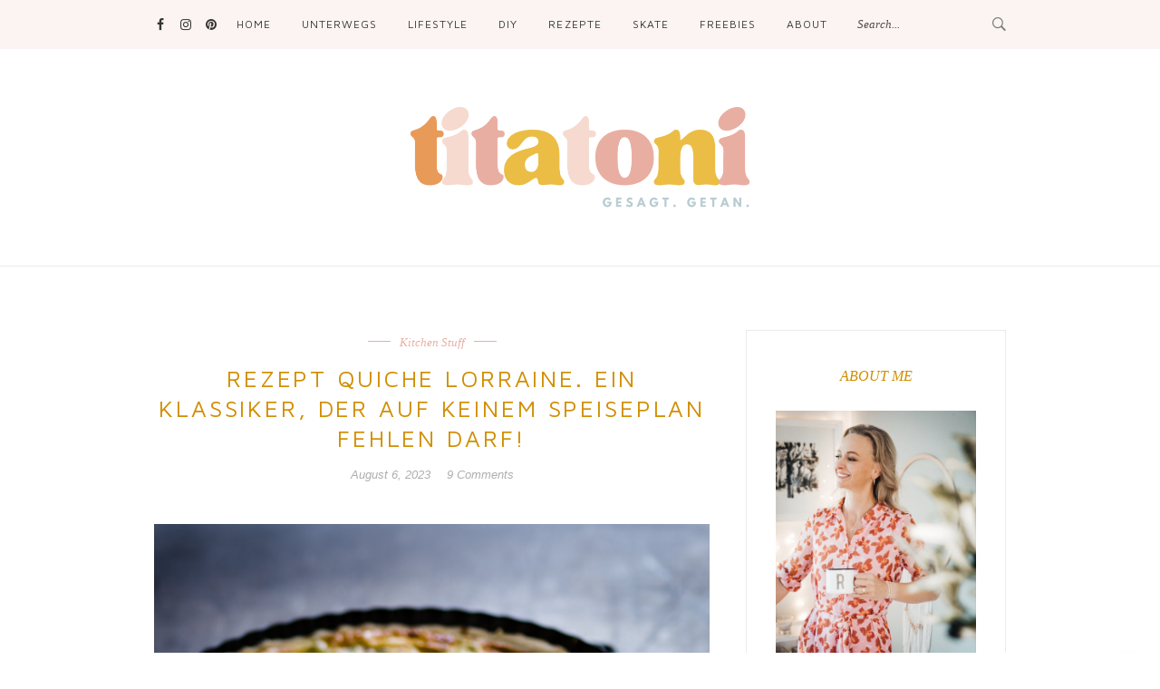

--- FILE ---
content_type: text/html; charset=UTF-8
request_url: https://titatoni.de/rezept-quiche-lorraine/
body_size: 26170
content:
<!DOCTYPE html>
<html lang="de">
<head>  
  <meta charset="UTF-8">
  <meta name="viewport" content="width=device-width, initial-scale=1">
  <link rel="profile" href="http://gmpg.org/xfn/11">
      <link rel="pingback" href="https://titatoni.de/xmlrpc.php">
      <meta name='robots' content='index, follow, max-image-preview:large, max-snippet:-1, max-video-preview:-1' />

	<!-- This site is optimized with the Yoast SEO plugin v21.4 - https://yoast.com/wordpress/plugins/seo/ -->
	<title>Rezept Quiche Lorraine. Ein Klassiker, der auf keinem Speiseplan fehlen darf! &#8226; Titatoni</title>
	<meta name="description" content="Rezept Quiche Lorraine: Es gibt Klassiker, die aus keiner Küche wegzudenken sind - wie die Quiche Lorraine. Ich verrate unser gelingsicheres Rezept." />
	<link rel="canonical" href="https://titatoni.de/rezept-quiche-lorraine/" />
	<meta property="og:locale" content="de_DE" />
	<meta property="og:type" content="article" />
	<meta property="og:title" content="Rezept Quiche Lorraine. Ein Klassiker, der auf keinem Speiseplan fehlen darf! &#8226; Titatoni" />
	<meta property="og:description" content="Rezept Quiche Lorraine: Es gibt Klassiker, die aus keiner Küche wegzudenken sind - wie die Quiche Lorraine. Ich verrate unser gelingsicheres Rezept." />
	<meta property="og:url" content="https://titatoni.de/rezept-quiche-lorraine/" />
	<meta property="og:site_name" content="Titatoni" />
	<meta property="article:published_time" content="2023-08-06T07:36:00+00:00" />
	<meta property="article:modified_time" content="2024-03-17T09:44:24+00:00" />
	<meta property="og:image" content="https://titatoni.de/wp-content/uploads/2019/08/Rezept-Quiche-Lorraine-titatoni-1.jpg" />
	<meta property="og:image:width" content="815" />
	<meta property="og:image:height" content="1087" />
	<meta property="og:image:type" content="image/jpeg" />
	<meta name="author" content="Titatoni" />
	<meta name="twitter:card" content="summary_large_image" />
	<meta name="twitter:creator" content="@titatoni_de" />
	<meta name="twitter:site" content="@titatoni_de" />
	<meta name="twitter:label1" content="Verfasst von" />
	<meta name="twitter:data1" content="Titatoni" />
	<meta name="twitter:label2" content="Geschätzte Lesezeit" />
	<meta name="twitter:data2" content="3 Minuten" />
	<script type="application/ld+json" class="yoast-schema-graph">{"@context":"https://schema.org","@graph":[{"@type":"Article","@id":"https://titatoni.de/rezept-quiche-lorraine/#article","isPartOf":{"@id":"https://titatoni.de/rezept-quiche-lorraine/"},"author":{"name":"Titatoni","@id":"https://titatoni.de/#/schema/person/3c8e1710c722529459c46d8c5094678e"},"headline":"Rezept Quiche Lorraine. Ein Klassiker, der auf keinem Speiseplan fehlen darf!","datePublished":"2023-08-06T07:36:00+00:00","dateModified":"2024-03-17T09:44:24+00:00","mainEntityOfPage":{"@id":"https://titatoni.de/rezept-quiche-lorraine/"},"wordCount":323,"commentCount":9,"publisher":{"@id":"https://titatoni.de/#/schema/person/1928ddd2dfd0e31a31a3bdc2b7a8f23e"},"image":{"@id":"https://titatoni.de/rezept-quiche-lorraine/#primaryimage"},"thumbnailUrl":"https://titatoni.de/wp-content/uploads/2019/08/Rezept-Quiche-Lorraine-titatoni-1.jpg","keywords":["Quiche","Rezept","Tarte"],"articleSection":["Kitchen Stuff"],"inLanguage":"de","potentialAction":[{"@type":"CommentAction","name":"Comment","target":["https://titatoni.de/rezept-quiche-lorraine/#respond"]}]},{"@type":"WebPage","@id":"https://titatoni.de/rezept-quiche-lorraine/","url":"https://titatoni.de/rezept-quiche-lorraine/","name":"Rezept Quiche Lorraine. Ein Klassiker, der auf keinem Speiseplan fehlen darf! &#8226; Titatoni","isPartOf":{"@id":"https://titatoni.de/#website"},"primaryImageOfPage":{"@id":"https://titatoni.de/rezept-quiche-lorraine/#primaryimage"},"image":{"@id":"https://titatoni.de/rezept-quiche-lorraine/#primaryimage"},"thumbnailUrl":"https://titatoni.de/wp-content/uploads/2019/08/Rezept-Quiche-Lorraine-titatoni-1.jpg","datePublished":"2023-08-06T07:36:00+00:00","dateModified":"2024-03-17T09:44:24+00:00","description":"Rezept Quiche Lorraine: Es gibt Klassiker, die aus keiner Küche wegzudenken sind - wie die Quiche Lorraine. Ich verrate unser gelingsicheres Rezept.","breadcrumb":{"@id":"https://titatoni.de/rezept-quiche-lorraine/#breadcrumb"},"inLanguage":"de","potentialAction":[{"@type":"ReadAction","target":["https://titatoni.de/rezept-quiche-lorraine/"]}]},{"@type":"ImageObject","inLanguage":"de","@id":"https://titatoni.de/rezept-quiche-lorraine/#primaryimage","url":"https://titatoni.de/wp-content/uploads/2019/08/Rezept-Quiche-Lorraine-titatoni-1.jpg","contentUrl":"https://titatoni.de/wp-content/uploads/2019/08/Rezept-Quiche-Lorraine-titatoni-1.jpg","width":815,"height":1087,"caption":"Rezept Quiche Lorraine. titatoni.de"},{"@type":"BreadcrumbList","@id":"https://titatoni.de/rezept-quiche-lorraine/#breadcrumb","itemListElement":[{"@type":"ListItem","position":1,"name":"Startseite","item":"https://titatoni.de/"},{"@type":"ListItem","position":2,"name":"Rezept Quiche Lorraine. Ein Klassiker, der auf keinem Speiseplan fehlen darf!"}]},{"@type":"WebSite","@id":"https://titatoni.de/#website","url":"https://titatoni.de/","name":"Titatoni","description":"gesagt.getan.","publisher":{"@id":"https://titatoni.de/#/schema/person/1928ddd2dfd0e31a31a3bdc2b7a8f23e"},"potentialAction":[{"@type":"SearchAction","target":{"@type":"EntryPoint","urlTemplate":"https://titatoni.de/?s={search_term_string}"},"query-input":"required name=search_term_string"}],"inLanguage":"de"},{"@type":["Person","Organization"],"@id":"https://titatoni.de/#/schema/person/1928ddd2dfd0e31a31a3bdc2b7a8f23e","name":"Renate Bretzke","image":{"@type":"ImageObject","inLanguage":"de","@id":"https://titatoni.de/#/schema/person/image/","url":"https://titatoni.de/wp-content/uploads/2020/08/Renaade-Bretzke-titatoni-scaled.jpg","contentUrl":"https://titatoni.de/wp-content/uploads/2020/08/Renaade-Bretzke-titatoni-scaled.jpg","width":2557,"height":2560,"caption":"Renate Bretzke"},"logo":{"@id":"https://titatoni.de/#/schema/person/image/"},"sameAs":["http://titatoni.de"]},{"@type":"Person","@id":"https://titatoni.de/#/schema/person/3c8e1710c722529459c46d8c5094678e","name":"Titatoni"}]}</script>
	<!-- / Yoast SEO plugin. -->


<link href='https://cdn.f11-ads.com' rel='preconnect' />
<link href='https://ads.qualitymedianetwork.de' rel='preconnect' />
<link href='https://cdn.qualitymedianetwork.de' rel='preconnect' />
<link rel="alternate" type="application/rss+xml" title="Titatoni &raquo; Feed" href="https://titatoni.de/feed/" />
<link rel="alternate" type="application/rss+xml" title="Titatoni &raquo; Kommentar-Feed" href="https://titatoni.de/comments/feed/" />
<link rel="alternate" type="application/rss+xml" title="Titatoni &raquo; Rezept Quiche Lorraine. Ein Klassiker, der auf keinem Speiseplan fehlen darf!-Kommentar-Feed" href="https://titatoni.de/rezept-quiche-lorraine/feed/" />
<link rel="alternate" title="oEmbed (JSON)" type="application/json+oembed" href="https://titatoni.de/wp-json/oembed/1.0/embed?url=https%3A%2F%2Ftitatoni.de%2Frezept-quiche-lorraine%2F" />
<link rel="alternate" title="oEmbed (XML)" type="text/xml+oembed" href="https://titatoni.de/wp-json/oembed/1.0/embed?url=https%3A%2F%2Ftitatoni.de%2Frezept-quiche-lorraine%2F&#038;format=xml" />
<style id='wp-img-auto-sizes-contain-inline-css' type='text/css'>
img:is([sizes=auto i],[sizes^="auto," i]){contain-intrinsic-size:3000px 1500px}
/*# sourceURL=wp-img-auto-sizes-contain-inline-css */
</style>
<style id='wp-emoji-styles-inline-css' type='text/css'>

	img.wp-smiley, img.emoji {
		display: inline !important;
		border: none !important;
		box-shadow: none !important;
		height: 1em !important;
		width: 1em !important;
		margin: 0 0.07em !important;
		vertical-align: -0.1em !important;
		background: none !important;
		padding: 0 !important;
	}
/*# sourceURL=wp-emoji-styles-inline-css */
</style>
<style id='wp-block-library-inline-css' type='text/css'>
:root{--wp-block-synced-color:#7a00df;--wp-block-synced-color--rgb:122,0,223;--wp-bound-block-color:var(--wp-block-synced-color);--wp-editor-canvas-background:#ddd;--wp-admin-theme-color:#007cba;--wp-admin-theme-color--rgb:0,124,186;--wp-admin-theme-color-darker-10:#006ba1;--wp-admin-theme-color-darker-10--rgb:0,107,160.5;--wp-admin-theme-color-darker-20:#005a87;--wp-admin-theme-color-darker-20--rgb:0,90,135;--wp-admin-border-width-focus:2px}@media (min-resolution:192dpi){:root{--wp-admin-border-width-focus:1.5px}}.wp-element-button{cursor:pointer}:root .has-very-light-gray-background-color{background-color:#eee}:root .has-very-dark-gray-background-color{background-color:#313131}:root .has-very-light-gray-color{color:#eee}:root .has-very-dark-gray-color{color:#313131}:root .has-vivid-green-cyan-to-vivid-cyan-blue-gradient-background{background:linear-gradient(135deg,#00d084,#0693e3)}:root .has-purple-crush-gradient-background{background:linear-gradient(135deg,#34e2e4,#4721fb 50%,#ab1dfe)}:root .has-hazy-dawn-gradient-background{background:linear-gradient(135deg,#faaca8,#dad0ec)}:root .has-subdued-olive-gradient-background{background:linear-gradient(135deg,#fafae1,#67a671)}:root .has-atomic-cream-gradient-background{background:linear-gradient(135deg,#fdd79a,#004a59)}:root .has-nightshade-gradient-background{background:linear-gradient(135deg,#330968,#31cdcf)}:root .has-midnight-gradient-background{background:linear-gradient(135deg,#020381,#2874fc)}:root{--wp--preset--font-size--normal:16px;--wp--preset--font-size--huge:42px}.has-regular-font-size{font-size:1em}.has-larger-font-size{font-size:2.625em}.has-normal-font-size{font-size:var(--wp--preset--font-size--normal)}.has-huge-font-size{font-size:var(--wp--preset--font-size--huge)}.has-text-align-center{text-align:center}.has-text-align-left{text-align:left}.has-text-align-right{text-align:right}.has-fit-text{white-space:nowrap!important}#end-resizable-editor-section{display:none}.aligncenter{clear:both}.items-justified-left{justify-content:flex-start}.items-justified-center{justify-content:center}.items-justified-right{justify-content:flex-end}.items-justified-space-between{justify-content:space-between}.screen-reader-text{border:0;clip-path:inset(50%);height:1px;margin:-1px;overflow:hidden;padding:0;position:absolute;width:1px;word-wrap:normal!important}.screen-reader-text:focus{background-color:#ddd;clip-path:none;color:#444;display:block;font-size:1em;height:auto;left:5px;line-height:normal;padding:15px 23px 14px;text-decoration:none;top:5px;width:auto;z-index:100000}html :where(.has-border-color){border-style:solid}html :where([style*=border-top-color]){border-top-style:solid}html :where([style*=border-right-color]){border-right-style:solid}html :where([style*=border-bottom-color]){border-bottom-style:solid}html :where([style*=border-left-color]){border-left-style:solid}html :where([style*=border-width]){border-style:solid}html :where([style*=border-top-width]){border-top-style:solid}html :where([style*=border-right-width]){border-right-style:solid}html :where([style*=border-bottom-width]){border-bottom-style:solid}html :where([style*=border-left-width]){border-left-style:solid}html :where(img[class*=wp-image-]){height:auto;max-width:100%}:where(figure){margin:0 0 1em}html :where(.is-position-sticky){--wp-admin--admin-bar--position-offset:var(--wp-admin--admin-bar--height,0px)}@media screen and (max-width:600px){html :where(.is-position-sticky){--wp-admin--admin-bar--position-offset:0px}}

/*# sourceURL=wp-block-library-inline-css */
</style><style id='wp-block-heading-inline-css' type='text/css'>
h1:where(.wp-block-heading).has-background,h2:where(.wp-block-heading).has-background,h3:where(.wp-block-heading).has-background,h4:where(.wp-block-heading).has-background,h5:where(.wp-block-heading).has-background,h6:where(.wp-block-heading).has-background{padding:1.25em 2.375em}h1.has-text-align-left[style*=writing-mode]:where([style*=vertical-lr]),h1.has-text-align-right[style*=writing-mode]:where([style*=vertical-rl]),h2.has-text-align-left[style*=writing-mode]:where([style*=vertical-lr]),h2.has-text-align-right[style*=writing-mode]:where([style*=vertical-rl]),h3.has-text-align-left[style*=writing-mode]:where([style*=vertical-lr]),h3.has-text-align-right[style*=writing-mode]:where([style*=vertical-rl]),h4.has-text-align-left[style*=writing-mode]:where([style*=vertical-lr]),h4.has-text-align-right[style*=writing-mode]:where([style*=vertical-rl]),h5.has-text-align-left[style*=writing-mode]:where([style*=vertical-lr]),h5.has-text-align-right[style*=writing-mode]:where([style*=vertical-rl]),h6.has-text-align-left[style*=writing-mode]:where([style*=vertical-lr]),h6.has-text-align-right[style*=writing-mode]:where([style*=vertical-rl]){rotate:180deg}
/*# sourceURL=https://titatoni.de/wp-includes/blocks/heading/style.min.css */
</style>
<style id='wp-block-image-inline-css' type='text/css'>
.wp-block-image>a,.wp-block-image>figure>a{display:inline-block}.wp-block-image img{box-sizing:border-box;height:auto;max-width:100%;vertical-align:bottom}@media not (prefers-reduced-motion){.wp-block-image img.hide{visibility:hidden}.wp-block-image img.show{animation:show-content-image .4s}}.wp-block-image[style*=border-radius] img,.wp-block-image[style*=border-radius]>a{border-radius:inherit}.wp-block-image.has-custom-border img{box-sizing:border-box}.wp-block-image.aligncenter{text-align:center}.wp-block-image.alignfull>a,.wp-block-image.alignwide>a{width:100%}.wp-block-image.alignfull img,.wp-block-image.alignwide img{height:auto;width:100%}.wp-block-image .aligncenter,.wp-block-image .alignleft,.wp-block-image .alignright,.wp-block-image.aligncenter,.wp-block-image.alignleft,.wp-block-image.alignright{display:table}.wp-block-image .aligncenter>figcaption,.wp-block-image .alignleft>figcaption,.wp-block-image .alignright>figcaption,.wp-block-image.aligncenter>figcaption,.wp-block-image.alignleft>figcaption,.wp-block-image.alignright>figcaption{caption-side:bottom;display:table-caption}.wp-block-image .alignleft{float:left;margin:.5em 1em .5em 0}.wp-block-image .alignright{float:right;margin:.5em 0 .5em 1em}.wp-block-image .aligncenter{margin-left:auto;margin-right:auto}.wp-block-image :where(figcaption){margin-bottom:1em;margin-top:.5em}.wp-block-image.is-style-circle-mask img{border-radius:9999px}@supports ((-webkit-mask-image:none) or (mask-image:none)) or (-webkit-mask-image:none){.wp-block-image.is-style-circle-mask img{border-radius:0;-webkit-mask-image:url('data:image/svg+xml;utf8,<svg viewBox="0 0 100 100" xmlns="http://www.w3.org/2000/svg"><circle cx="50" cy="50" r="50"/></svg>');mask-image:url('data:image/svg+xml;utf8,<svg viewBox="0 0 100 100" xmlns="http://www.w3.org/2000/svg"><circle cx="50" cy="50" r="50"/></svg>');mask-mode:alpha;-webkit-mask-position:center;mask-position:center;-webkit-mask-repeat:no-repeat;mask-repeat:no-repeat;-webkit-mask-size:contain;mask-size:contain}}:root :where(.wp-block-image.is-style-rounded img,.wp-block-image .is-style-rounded img){border-radius:9999px}.wp-block-image figure{margin:0}.wp-lightbox-container{display:flex;flex-direction:column;position:relative}.wp-lightbox-container img{cursor:zoom-in}.wp-lightbox-container img:hover+button{opacity:1}.wp-lightbox-container button{align-items:center;backdrop-filter:blur(16px) saturate(180%);background-color:#5a5a5a40;border:none;border-radius:4px;cursor:zoom-in;display:flex;height:20px;justify-content:center;opacity:0;padding:0;position:absolute;right:16px;text-align:center;top:16px;width:20px;z-index:100}@media not (prefers-reduced-motion){.wp-lightbox-container button{transition:opacity .2s ease}}.wp-lightbox-container button:focus-visible{outline:3px auto #5a5a5a40;outline:3px auto -webkit-focus-ring-color;outline-offset:3px}.wp-lightbox-container button:hover{cursor:pointer;opacity:1}.wp-lightbox-container button:focus{opacity:1}.wp-lightbox-container button:focus,.wp-lightbox-container button:hover,.wp-lightbox-container button:not(:hover):not(:active):not(.has-background){background-color:#5a5a5a40;border:none}.wp-lightbox-overlay{box-sizing:border-box;cursor:zoom-out;height:100vh;left:0;overflow:hidden;position:fixed;top:0;visibility:hidden;width:100%;z-index:100000}.wp-lightbox-overlay .close-button{align-items:center;cursor:pointer;display:flex;justify-content:center;min-height:40px;min-width:40px;padding:0;position:absolute;right:calc(env(safe-area-inset-right) + 16px);top:calc(env(safe-area-inset-top) + 16px);z-index:5000000}.wp-lightbox-overlay .close-button:focus,.wp-lightbox-overlay .close-button:hover,.wp-lightbox-overlay .close-button:not(:hover):not(:active):not(.has-background){background:none;border:none}.wp-lightbox-overlay .lightbox-image-container{height:var(--wp--lightbox-container-height);left:50%;overflow:hidden;position:absolute;top:50%;transform:translate(-50%,-50%);transform-origin:top left;width:var(--wp--lightbox-container-width);z-index:9999999999}.wp-lightbox-overlay .wp-block-image{align-items:center;box-sizing:border-box;display:flex;height:100%;justify-content:center;margin:0;position:relative;transform-origin:0 0;width:100%;z-index:3000000}.wp-lightbox-overlay .wp-block-image img{height:var(--wp--lightbox-image-height);min-height:var(--wp--lightbox-image-height);min-width:var(--wp--lightbox-image-width);width:var(--wp--lightbox-image-width)}.wp-lightbox-overlay .wp-block-image figcaption{display:none}.wp-lightbox-overlay button{background:none;border:none}.wp-lightbox-overlay .scrim{background-color:#fff;height:100%;opacity:.9;position:absolute;width:100%;z-index:2000000}.wp-lightbox-overlay.active{visibility:visible}@media not (prefers-reduced-motion){.wp-lightbox-overlay.active{animation:turn-on-visibility .25s both}.wp-lightbox-overlay.active img{animation:turn-on-visibility .35s both}.wp-lightbox-overlay.show-closing-animation:not(.active){animation:turn-off-visibility .35s both}.wp-lightbox-overlay.show-closing-animation:not(.active) img{animation:turn-off-visibility .25s both}.wp-lightbox-overlay.zoom.active{animation:none;opacity:1;visibility:visible}.wp-lightbox-overlay.zoom.active .lightbox-image-container{animation:lightbox-zoom-in .4s}.wp-lightbox-overlay.zoom.active .lightbox-image-container img{animation:none}.wp-lightbox-overlay.zoom.active .scrim{animation:turn-on-visibility .4s forwards}.wp-lightbox-overlay.zoom.show-closing-animation:not(.active){animation:none}.wp-lightbox-overlay.zoom.show-closing-animation:not(.active) .lightbox-image-container{animation:lightbox-zoom-out .4s}.wp-lightbox-overlay.zoom.show-closing-animation:not(.active) .lightbox-image-container img{animation:none}.wp-lightbox-overlay.zoom.show-closing-animation:not(.active) .scrim{animation:turn-off-visibility .4s forwards}}@keyframes show-content-image{0%{visibility:hidden}99%{visibility:hidden}to{visibility:visible}}@keyframes turn-on-visibility{0%{opacity:0}to{opacity:1}}@keyframes turn-off-visibility{0%{opacity:1;visibility:visible}99%{opacity:0;visibility:visible}to{opacity:0;visibility:hidden}}@keyframes lightbox-zoom-in{0%{transform:translate(calc((-100vw + var(--wp--lightbox-scrollbar-width))/2 + var(--wp--lightbox-initial-left-position)),calc(-50vh + var(--wp--lightbox-initial-top-position))) scale(var(--wp--lightbox-scale))}to{transform:translate(-50%,-50%) scale(1)}}@keyframes lightbox-zoom-out{0%{transform:translate(-50%,-50%) scale(1);visibility:visible}99%{visibility:visible}to{transform:translate(calc((-100vw + var(--wp--lightbox-scrollbar-width))/2 + var(--wp--lightbox-initial-left-position)),calc(-50vh + var(--wp--lightbox-initial-top-position))) scale(var(--wp--lightbox-scale));visibility:hidden}}
/*# sourceURL=https://titatoni.de/wp-includes/blocks/image/style.min.css */
</style>
<style id='wp-block-list-inline-css' type='text/css'>
ol,ul{box-sizing:border-box}:root :where(.wp-block-list.has-background){padding:1.25em 2.375em}
/*# sourceURL=https://titatoni.de/wp-includes/blocks/list/style.min.css */
</style>
<style id='wp-block-paragraph-inline-css' type='text/css'>
.is-small-text{font-size:.875em}.is-regular-text{font-size:1em}.is-large-text{font-size:2.25em}.is-larger-text{font-size:3em}.has-drop-cap:not(:focus):first-letter{float:left;font-size:8.4em;font-style:normal;font-weight:100;line-height:.68;margin:.05em .1em 0 0;text-transform:uppercase}body.rtl .has-drop-cap:not(:focus):first-letter{float:none;margin-left:.1em}p.has-drop-cap.has-background{overflow:hidden}:root :where(p.has-background){padding:1.25em 2.375em}:where(p.has-text-color:not(.has-link-color)) a{color:inherit}p.has-text-align-left[style*="writing-mode:vertical-lr"],p.has-text-align-right[style*="writing-mode:vertical-rl"]{rotate:180deg}
/*# sourceURL=https://titatoni.de/wp-includes/blocks/paragraph/style.min.css */
</style>
<style id='wp-block-spacer-inline-css' type='text/css'>
.wp-block-spacer{clear:both}
/*# sourceURL=https://titatoni.de/wp-includes/blocks/spacer/style.min.css */
</style>
<style id='global-styles-inline-css' type='text/css'>
:root{--wp--preset--aspect-ratio--square: 1;--wp--preset--aspect-ratio--4-3: 4/3;--wp--preset--aspect-ratio--3-4: 3/4;--wp--preset--aspect-ratio--3-2: 3/2;--wp--preset--aspect-ratio--2-3: 2/3;--wp--preset--aspect-ratio--16-9: 16/9;--wp--preset--aspect-ratio--9-16: 9/16;--wp--preset--color--black: #000000;--wp--preset--color--cyan-bluish-gray: #abb8c3;--wp--preset--color--white: #ffffff;--wp--preset--color--pale-pink: #f78da7;--wp--preset--color--vivid-red: #cf2e2e;--wp--preset--color--luminous-vivid-orange: #ff6900;--wp--preset--color--luminous-vivid-amber: #fcb900;--wp--preset--color--light-green-cyan: #7bdcb5;--wp--preset--color--vivid-green-cyan: #00d084;--wp--preset--color--pale-cyan-blue: #8ed1fc;--wp--preset--color--vivid-cyan-blue: #0693e3;--wp--preset--color--vivid-purple: #9b51e0;--wp--preset--gradient--vivid-cyan-blue-to-vivid-purple: linear-gradient(135deg,rgb(6,147,227) 0%,rgb(155,81,224) 100%);--wp--preset--gradient--light-green-cyan-to-vivid-green-cyan: linear-gradient(135deg,rgb(122,220,180) 0%,rgb(0,208,130) 100%);--wp--preset--gradient--luminous-vivid-amber-to-luminous-vivid-orange: linear-gradient(135deg,rgb(252,185,0) 0%,rgb(255,105,0) 100%);--wp--preset--gradient--luminous-vivid-orange-to-vivid-red: linear-gradient(135deg,rgb(255,105,0) 0%,rgb(207,46,46) 100%);--wp--preset--gradient--very-light-gray-to-cyan-bluish-gray: linear-gradient(135deg,rgb(238,238,238) 0%,rgb(169,184,195) 100%);--wp--preset--gradient--cool-to-warm-spectrum: linear-gradient(135deg,rgb(74,234,220) 0%,rgb(151,120,209) 20%,rgb(207,42,186) 40%,rgb(238,44,130) 60%,rgb(251,105,98) 80%,rgb(254,248,76) 100%);--wp--preset--gradient--blush-light-purple: linear-gradient(135deg,rgb(255,206,236) 0%,rgb(152,150,240) 100%);--wp--preset--gradient--blush-bordeaux: linear-gradient(135deg,rgb(254,205,165) 0%,rgb(254,45,45) 50%,rgb(107,0,62) 100%);--wp--preset--gradient--luminous-dusk: linear-gradient(135deg,rgb(255,203,112) 0%,rgb(199,81,192) 50%,rgb(65,88,208) 100%);--wp--preset--gradient--pale-ocean: linear-gradient(135deg,rgb(255,245,203) 0%,rgb(182,227,212) 50%,rgb(51,167,181) 100%);--wp--preset--gradient--electric-grass: linear-gradient(135deg,rgb(202,248,128) 0%,rgb(113,206,126) 100%);--wp--preset--gradient--midnight: linear-gradient(135deg,rgb(2,3,129) 0%,rgb(40,116,252) 100%);--wp--preset--font-size--small: 13px;--wp--preset--font-size--medium: 20px;--wp--preset--font-size--large: 36px;--wp--preset--font-size--x-large: 42px;--wp--preset--spacing--20: 0.44rem;--wp--preset--spacing--30: 0.67rem;--wp--preset--spacing--40: 1rem;--wp--preset--spacing--50: 1.5rem;--wp--preset--spacing--60: 2.25rem;--wp--preset--spacing--70: 3.38rem;--wp--preset--spacing--80: 5.06rem;--wp--preset--shadow--natural: 6px 6px 9px rgba(0, 0, 0, 0.2);--wp--preset--shadow--deep: 12px 12px 50px rgba(0, 0, 0, 0.4);--wp--preset--shadow--sharp: 6px 6px 0px rgba(0, 0, 0, 0.2);--wp--preset--shadow--outlined: 6px 6px 0px -3px rgb(255, 255, 255), 6px 6px rgb(0, 0, 0);--wp--preset--shadow--crisp: 6px 6px 0px rgb(0, 0, 0);}:where(.is-layout-flex){gap: 0.5em;}:where(.is-layout-grid){gap: 0.5em;}body .is-layout-flex{display: flex;}.is-layout-flex{flex-wrap: wrap;align-items: center;}.is-layout-flex > :is(*, div){margin: 0;}body .is-layout-grid{display: grid;}.is-layout-grid > :is(*, div){margin: 0;}:where(.wp-block-columns.is-layout-flex){gap: 2em;}:where(.wp-block-columns.is-layout-grid){gap: 2em;}:where(.wp-block-post-template.is-layout-flex){gap: 1.25em;}:where(.wp-block-post-template.is-layout-grid){gap: 1.25em;}.has-black-color{color: var(--wp--preset--color--black) !important;}.has-cyan-bluish-gray-color{color: var(--wp--preset--color--cyan-bluish-gray) !important;}.has-white-color{color: var(--wp--preset--color--white) !important;}.has-pale-pink-color{color: var(--wp--preset--color--pale-pink) !important;}.has-vivid-red-color{color: var(--wp--preset--color--vivid-red) !important;}.has-luminous-vivid-orange-color{color: var(--wp--preset--color--luminous-vivid-orange) !important;}.has-luminous-vivid-amber-color{color: var(--wp--preset--color--luminous-vivid-amber) !important;}.has-light-green-cyan-color{color: var(--wp--preset--color--light-green-cyan) !important;}.has-vivid-green-cyan-color{color: var(--wp--preset--color--vivid-green-cyan) !important;}.has-pale-cyan-blue-color{color: var(--wp--preset--color--pale-cyan-blue) !important;}.has-vivid-cyan-blue-color{color: var(--wp--preset--color--vivid-cyan-blue) !important;}.has-vivid-purple-color{color: var(--wp--preset--color--vivid-purple) !important;}.has-black-background-color{background-color: var(--wp--preset--color--black) !important;}.has-cyan-bluish-gray-background-color{background-color: var(--wp--preset--color--cyan-bluish-gray) !important;}.has-white-background-color{background-color: var(--wp--preset--color--white) !important;}.has-pale-pink-background-color{background-color: var(--wp--preset--color--pale-pink) !important;}.has-vivid-red-background-color{background-color: var(--wp--preset--color--vivid-red) !important;}.has-luminous-vivid-orange-background-color{background-color: var(--wp--preset--color--luminous-vivid-orange) !important;}.has-luminous-vivid-amber-background-color{background-color: var(--wp--preset--color--luminous-vivid-amber) !important;}.has-light-green-cyan-background-color{background-color: var(--wp--preset--color--light-green-cyan) !important;}.has-vivid-green-cyan-background-color{background-color: var(--wp--preset--color--vivid-green-cyan) !important;}.has-pale-cyan-blue-background-color{background-color: var(--wp--preset--color--pale-cyan-blue) !important;}.has-vivid-cyan-blue-background-color{background-color: var(--wp--preset--color--vivid-cyan-blue) !important;}.has-vivid-purple-background-color{background-color: var(--wp--preset--color--vivid-purple) !important;}.has-black-border-color{border-color: var(--wp--preset--color--black) !important;}.has-cyan-bluish-gray-border-color{border-color: var(--wp--preset--color--cyan-bluish-gray) !important;}.has-white-border-color{border-color: var(--wp--preset--color--white) !important;}.has-pale-pink-border-color{border-color: var(--wp--preset--color--pale-pink) !important;}.has-vivid-red-border-color{border-color: var(--wp--preset--color--vivid-red) !important;}.has-luminous-vivid-orange-border-color{border-color: var(--wp--preset--color--luminous-vivid-orange) !important;}.has-luminous-vivid-amber-border-color{border-color: var(--wp--preset--color--luminous-vivid-amber) !important;}.has-light-green-cyan-border-color{border-color: var(--wp--preset--color--light-green-cyan) !important;}.has-vivid-green-cyan-border-color{border-color: var(--wp--preset--color--vivid-green-cyan) !important;}.has-pale-cyan-blue-border-color{border-color: var(--wp--preset--color--pale-cyan-blue) !important;}.has-vivid-cyan-blue-border-color{border-color: var(--wp--preset--color--vivid-cyan-blue) !important;}.has-vivid-purple-border-color{border-color: var(--wp--preset--color--vivid-purple) !important;}.has-vivid-cyan-blue-to-vivid-purple-gradient-background{background: var(--wp--preset--gradient--vivid-cyan-blue-to-vivid-purple) !important;}.has-light-green-cyan-to-vivid-green-cyan-gradient-background{background: var(--wp--preset--gradient--light-green-cyan-to-vivid-green-cyan) !important;}.has-luminous-vivid-amber-to-luminous-vivid-orange-gradient-background{background: var(--wp--preset--gradient--luminous-vivid-amber-to-luminous-vivid-orange) !important;}.has-luminous-vivid-orange-to-vivid-red-gradient-background{background: var(--wp--preset--gradient--luminous-vivid-orange-to-vivid-red) !important;}.has-very-light-gray-to-cyan-bluish-gray-gradient-background{background: var(--wp--preset--gradient--very-light-gray-to-cyan-bluish-gray) !important;}.has-cool-to-warm-spectrum-gradient-background{background: var(--wp--preset--gradient--cool-to-warm-spectrum) !important;}.has-blush-light-purple-gradient-background{background: var(--wp--preset--gradient--blush-light-purple) !important;}.has-blush-bordeaux-gradient-background{background: var(--wp--preset--gradient--blush-bordeaux) !important;}.has-luminous-dusk-gradient-background{background: var(--wp--preset--gradient--luminous-dusk) !important;}.has-pale-ocean-gradient-background{background: var(--wp--preset--gradient--pale-ocean) !important;}.has-electric-grass-gradient-background{background: var(--wp--preset--gradient--electric-grass) !important;}.has-midnight-gradient-background{background: var(--wp--preset--gradient--midnight) !important;}.has-small-font-size{font-size: var(--wp--preset--font-size--small) !important;}.has-medium-font-size{font-size: var(--wp--preset--font-size--medium) !important;}.has-large-font-size{font-size: var(--wp--preset--font-size--large) !important;}.has-x-large-font-size{font-size: var(--wp--preset--font-size--x-large) !important;}
/*# sourceURL=global-styles-inline-css */
</style>

<style id='classic-theme-styles-inline-css' type='text/css'>
/*! This file is auto-generated */
.wp-block-button__link{color:#fff;background-color:#32373c;border-radius:9999px;box-shadow:none;text-decoration:none;padding:calc(.667em + 2px) calc(1.333em + 2px);font-size:1.125em}.wp-block-file__button{background:#32373c;color:#fff;text-decoration:none}
/*# sourceURL=/wp-includes/css/classic-themes.min.css */
</style>
<link rel='stylesheet' id='bootstrap-css' href='https://titatoni.de/wp-content/themes/inka/css/bootstrap.min.css?ver=6.9' type='text/css' media='all' />
<link rel='stylesheet' id='deo_font_icons-css' href='https://titatoni.de/wp-content/themes/inka/css/font-icons.css?ver=6.9' type='text/css' media='all' />
<link rel='stylesheet' id='recent-posts-widget-with-thumbnails-public-style-css' href='https://titatoni.de/wp-content/plugins/recent-posts-widget-with-thumbnails/public.css?ver=7.1.1' type='text/css' media='all' />
<link rel='stylesheet' id='deo_parent_style-css' href='https://titatoni.de/wp-content/themes/inka/style.css?ver=6.9' type='text/css' media='all' />
<link rel='stylesheet' id='kirki-styles-deo_config-css' href='https://titatoni.de/wp-content/themes/inka/inc/kirki/assets/css/kirki-styles.css?ver=3.0.18' type='text/css' media='all' />
<style id='kirki-styles-deo_config-inline-css' type='text/css'>
a, .loader, .widget_recent_entries ul li a:hover, .recent-posts-title a:hover, .owl-next:hover i, .owl-prev:hover i, .socials--nobase a:hover, .entry__title:hover a, .entry__meta li a:hover, .instagram-feed > p a:hover, .entry-tags a:hover, .related-posts__entry-title a:hover, .comment-edit-link, .widget_categories li a:hover, .widget-popular-posts__entry-title a:hover, .nav__menu > li > a:hover, .nav__menu > .active > a, .nav__dropdown-menu > li > a:hover, .nav__dropdown-submenu > .nav__dropdown-menu > li > a:hover, .entry__meta__category{color:#e9aea2;}.entry__meta__category:before, .entry__meta__category:after, .btn:hover, .btn-color, .btn-button:hover, .btn-button:focus, .owl-page.active span, .owl-carousel.dark-dots .owl-page.active span, .socials a:hover, .pagination__link a:hover, .mc4wp-form-fields input[type=submit]:hover, .widget_tag_cloud a:hover, .nav__icon-toggle:focus .nav__icon-toggle-bar, .nav__icon-toggle:hover .nav__icon-toggle-bar, #back-to-top:hover{background-color:#e9aea2;}input:focus, textarea:focus, .entry__read-more{border-color:#e9aea2;}.nav{background-color:#fcf4f2;}.sidebar .widget_mc4wp_form_widget{background-color:#e89a59;}h1,h2,h3,h4,h5,h6{font-family:"Maven Pro", Helvetica, Arial, sans-serif;letter-spacing:0.11em;line-height:1.3;color:#d18e00;}h1{font-size:28px;}h2{font-size:26px;}h3{font-size:24px;}h4{font-size:20px;}h5{font-size:18px;}h6{font-size:15px;}.entry__meta__date, .entry__meta__comments a{font-family:-apple-system, BlinkMacSystemFont, "Segoe UI", Roboto, Oxygen-Sans, Ubuntu, Cantarell, "Helvetica Neue", sans-serif;font-size:13px;color:#aeaeae;}body, .related-posts__entry-title, .entry__article p, .entry__excerpt p{font-family:-apple-system, BlinkMacSystemFont, "Segoe UI", Roboto, Oxygen-Sans, Ubuntu, Cantarell, "Helvetica Neue", sans-serif;font-size:15px;line-height:26px;color:#7c7c7c;}
/*# sourceURL=kirki-styles-deo_config-inline-css */
</style>
<link rel='stylesheet' id='deo_child_style-css' href='https://titatoni.de/wp-content/themes/inka-child/style.css?ver=6.9' type='text/css' media='all' />
<script>window.gdprAppliesGlobally=true;if(!("cmp_id" in window)||window.cmp_id<1){window.cmp_id=0}if(!("cmp_cdid" in window)){window.cmp_cdid="090af9b9214d5"}if(!("cmp_params" in window)){window.cmp_params=""}if(!("cmp_host" in window)){window.cmp_host="delivery.consentmanager.net"}if(!("cmp_cdn" in window)){window.cmp_cdn="cdn.consentmanager.net"}if(!("cmp_proto" in window)){window.cmp_proto="https:"}if(!("cmp_codesrc" in window)){window.cmp_codesrc="10"}window.cmp_getsupportedLangs=function(){var b=["DE","EN","FR","IT","NO","DA","FI","ES","PT","RO","BG","ET","EL","GA","HR","LV","LT","MT","NL","PL","SV","SK","SL","CS","HU","RU","SR","ZH","TR","UK","AR","BS"];if("cmp_customlanguages" in window){for(var a=0;a<window.cmp_customlanguages.length;a++){b.push(window.cmp_customlanguages[a].l.toUpperCase())}}return b};window.cmp_getRTLLangs=function(){var a=["AR"];if("cmp_customlanguages" in window){for(var b=0;b<window.cmp_customlanguages.length;b++){if("r" in window.cmp_customlanguages[b]&&window.cmp_customlanguages[b].r){a.push(window.cmp_customlanguages[b].l)}}}return a};window.cmp_getlang=function(j){if(typeof(j)!="boolean"){j=true}if(j&&typeof(cmp_getlang.usedlang)=="string"&&cmp_getlang.usedlang!==""){return cmp_getlang.usedlang}var g=window.cmp_getsupportedLangs();var c=[];var f=location.hash;var e=location.search;var a="languages" in navigator?navigator.languages:[];if(f.indexOf("cmplang=")!=-1){c.push(f.substr(f.indexOf("cmplang=")+8,2).toUpperCase())}else{if(e.indexOf("cmplang=")!=-1){c.push(e.substr(e.indexOf("cmplang=")+8,2).toUpperCase())}else{if("cmp_setlang" in window&&window.cmp_setlang!=""){c.push(window.cmp_setlang.toUpperCase())}else{if(a.length>0){for(var d=0;d<a.length;d++){c.push(a[d])}}}}}if("language" in navigator){c.push(navigator.language)}if("userLanguage" in navigator){c.push(navigator.userLanguage)}var h="";for(var d=0;d<c.length;d++){var b=c[d].toUpperCase();if(g.indexOf(b)!=-1){h=b;break}if(b.indexOf("-")!=-1){b=b.substr(0,2)}if(g.indexOf(b)!=-1){h=b;break}}if(h==""&&typeof(cmp_getlang.defaultlang)=="string"&&cmp_getlang.defaultlang!==""){return cmp_getlang.defaultlang}else{if(h==""){h="EN"}}h=h.toUpperCase();return h};(function(){var n=document;var p=n.getElementsByTagName;var q=window;var f="";var b="_en";if("cmp_getlang" in q){f=q.cmp_getlang().toLowerCase();if("cmp_customlanguages" in q){for(var h=0;h<q.cmp_customlanguages.length;h++){if(q.cmp_customlanguages[h].l.toUpperCase()==f.toUpperCase()){f="en";break}}}b="_"+f}function g(i,e){var t="";i+="=";var s=i.length;var d=location;if(d.hash.indexOf(i)!=-1){t=d.hash.substr(d.hash.indexOf(i)+s,9999)}else{if(d.search.indexOf(i)!=-1){t=d.search.substr(d.search.indexOf(i)+s,9999)}else{return e}}if(t.indexOf("&")!=-1){t=t.substr(0,t.indexOf("&"))}return t}var j=("cmp_proto" in q)?q.cmp_proto:"https:";if(j!="http:"&&j!="https:"){j="https:"}var k=("cmp_ref" in q)?q.cmp_ref:location.href;var r=n.createElement("script");r.setAttribute("data-cmp-ab","1");var c=g("cmpdesign","cmp_design" in q?q.cmp_design:"");var a=g("cmpregulationkey","cmp_regulationkey" in q?q.cmp_regulationkey:"");var o=g("cmpatt","cmp_att" in q?q.cmp_att:"");r.src=j+"//"+q.cmp_host+"/delivery/cmp.php?"+("cmp_id" in q&&q.cmp_id>0?"id="+q.cmp_id:"")+("cmp_cdid" in q?"&cdid="+q.cmp_cdid:"")+"&h="+encodeURIComponent(k)+(c!=""?"&cmpdesign="+encodeURIComponent(c):"")+(a!=""?"&cmpregulationkey="+encodeURIComponent(a):"")+(o!=""?"&cmpatt="+encodeURIComponent(o):"")+("cmp_params" in q?"&"+q.cmp_params:"")+(n.cookie.length>0?"&__cmpfcc=1":"")+"&l="+f.toLowerCase()+"&o="+(new Date()).getTime();r.type="text/javascript";r.async=true;if(n.currentScript&&n.currentScript.parentElement){n.currentScript.parentElement.appendChild(r)}else{if(n.body){n.body.appendChild(r)}else{var m=p("body");if(m.length==0){m=p("div")}if(m.length==0){m=p("span")}if(m.length==0){m=p("ins")}if(m.length==0){m=p("script")}if(m.length==0){m=p("head")}if(m.length>0){m[0].appendChild(r)}}}var r=n.createElement("script");r.src=j+"//"+q.cmp_cdn+"/delivery/js/cmp"+b+".min.js";r.type="text/javascript";r.setAttribute("data-cmp-ab","1");r.async=true;if(n.currentScript&&n.currentScript.parentElement){n.currentScript.parentElement.appendChild(r)}else{if(n.body){n.body.appendChild(r)}else{var m=p("body");if(m.length==0){m=p("div")}if(m.length==0){m=p("span")}if(m.length==0){m=p("ins")}if(m.length==0){m=p("script")}if(m.length==0){m=p("head")}if(m.length>0){m[0].appendChild(r)}}}})();window.cmp_addFrame=function(b){if(!window.frames[b]){if(document.body){var a=document.createElement("iframe");a.style.cssText="display:none";if("cmp_cdn" in window&&"cmp_ultrablocking" in window&&window.cmp_ultrablocking>0){a.src="//"+window.cmp_cdn+"/delivery/empty.html"}a.name=b;document.body.appendChild(a)}else{window.setTimeout(window.cmp_addFrame,10,b)}}};window.cmp_rc=function(h){var b=document.cookie;var f="";var d=0;while(b!=""&&d<100){d++;while(b.substr(0,1)==" "){b=b.substr(1,b.length)}var g=b.substring(0,b.indexOf("="));if(b.indexOf(";")!=-1){var c=b.substring(b.indexOf("=")+1,b.indexOf(";"))}else{var c=b.substr(b.indexOf("=")+1,b.length)}if(h==g){f=c}var e=b.indexOf(";")+1;if(e==0){e=b.length}b=b.substring(e,b.length)}return(f)};window.cmp_stub=function(){var a=arguments;__cmp.a=__cmp.a||[];if(!a.length){return __cmp.a}else{if(a[0]==="ping"){if(a[1]===2){a[2]({gdprApplies:gdprAppliesGlobally,cmpLoaded:false,cmpStatus:"stub",displayStatus:"hidden",apiVersion:"2.0",cmpId:31},true)}else{a[2](false,true)}}else{if(a[0]==="getUSPData"){a[2]({version:1,uspString:window.cmp_rc("")},true)}else{if(a[0]==="getTCData"){__cmp.a.push([].slice.apply(a))}else{if(a[0]==="addEventListener"||a[0]==="removeEventListener"){__cmp.a.push([].slice.apply(a))}else{if(a.length==4&&a[3]===false){a[2]({},false)}else{__cmp.a.push([].slice.apply(a))}}}}}}};window.cmp_gppstub=function(){var a=arguments;__gpp.q=__gpp.q||[];if(!a.length){return __gpp.q}var g=a[0];var f=a.length>1?a[1]:null;var e=a.length>2?a[2]:null;if(g==="ping"){return{gppVersion:"1.0",cmpStatus:"stub",cmpDisplayStatus:"hidden",apiSupport:["tcfeuv2","tcfva","usnat"],currentAPI:"",cmpId:31}}else{if(g==="addEventListener"){__gpp.e=__gpp.e||[];if(!("lastId" in __gpp)){__gpp.lastId=0}__gpp.lastId++;var c=__gpp.lastId;__gpp.e.push({id:c,callback:f});return{eventName:"listenerRegistered",listenerId:c,data:true,pingData:{gppVersion:"1.0",cmpStatus:"stub",cmpDisplayStatus:"hidden",apiSupport:[],currentAPI:"",cmpId:31}}}else{if(g==="removeEventListener"){var h=false;__gpp.e=__gpp.e||[];for(var d=0;d<__gpp.e.length;d++){if(__gpp.e[d].id==e){__gpp.e[d].splice(d,1);h=true;break}}return{eventName:"listenerRemoved",listenerId:e,data:h}}else{if(g==="hasSection"||g==="getSection"||g==="getField"||g==="getGPPString"){return null}else{__gpp.q.push([].slice.apply(a))}}}}};window.cmp_msghandler=function(d){var a=typeof d.data==="string";try{var c=a?JSON.parse(d.data):d.data}catch(f){var c=null}if(typeof(c)==="object"&&c!==null&&"__cmpCall" in c){var b=c.__cmpCall;window.__cmp(b.command,b.parameter,function(h,g){var e={__cmpReturn:{returnValue:h,success:g,callId:b.callId}};d.source.postMessage(a?JSON.stringify(e):e,"*")})}if(typeof(c)==="object"&&c!==null&&"__uspapiCall" in c){var b=c.__uspapiCall;window.__uspapi(b.command,b.version,function(h,g){var e={__uspapiReturn:{returnValue:h,success:g,callId:b.callId}};d.source.postMessage(a?JSON.stringify(e):e,"*")})}if(typeof(c)==="object"&&c!==null&&"__tcfapiCall" in c){var b=c.__tcfapiCall;window.__tcfapi(b.command,b.version,function(h,g){var e={__tcfapiReturn:{returnValue:h,success:g,callId:b.callId}};d.source.postMessage(a?JSON.stringify(e):e,"*")},b.parameter)}if(typeof(c)==="object"&&c!==null&&"__gppCall" in c){var b=c.__gppCall;window.__gpp(b.command,function(h,g){var e={__gppReturn:{returnValue:h,success:g,callId:b.callId}};d.source.postMessage(a?JSON.stringify(e):e,"*")},b.parameter,"version" in b?b.version:1)}};window.cmp_setStub=function(a){if(!(a in window)||(typeof(window[a])!=="function"&&typeof(window[a])!=="object"&&(typeof(window[a])==="undefined"||window[a]!==null))){window[a]=window.cmp_stub;window[a].msgHandler=window.cmp_msghandler;window.addEventListener("message",window.cmp_msghandler,false)}};window.cmp_setGppStub=function(a){if(!(a in window)||(typeof(window[a])!=="function"&&typeof(window[a])!=="object"&&(typeof(window[a])==="undefined"||window[a]!==null))){window[a]=window.cmp_gppstub;window[a].msgHandler=window.cmp_msghandler;window.addEventListener("message",window.cmp_msghandler,false)}};window.cmp_addFrame("__cmpLocator");if(!("cmp_disableusp" in window)||!window.cmp_disableusp){window.cmp_addFrame("__uspapiLocator")}if(!("cmp_disabletcf" in window)||!window.cmp_disabletcf){window.cmp_addFrame("__tcfapiLocator")}if(!("cmp_disablegpp" in window)||!window.cmp_disablegpp){window.cmp_addFrame("__gppLocator")}window.cmp_setStub("__cmp");if(!("cmp_disabletcf" in window)||!window.cmp_disabletcf){window.cmp_setStub("__tcfapi")}if(!("cmp_disableusp" in window)||!window.cmp_disableusp){window.cmp_setStub("__uspapi")}if(!("cmp_disablegpp" in window)||!window.cmp_disablegpp){window.cmp_setGppStub("__gpp")};</script><link rel="https://api.w.org/" href="https://titatoni.de/wp-json/" /><link rel="alternate" title="JSON" type="application/json" href="https://titatoni.de/wp-json/wp/v2/posts/8531" /><link rel="EditURI" type="application/rsd+xml" title="RSD" href="https://titatoni.de/xmlrpc.php?rsd" />
<meta name="generator" content="WordPress 6.9" />
<link rel='shortlink' href='https://titatoni.de/?p=8531' />
<script type="text/javascript">
(function() {
	function loadQMNScript(tcData, success) {
		if (!success || !tcData.gdprApplies) {
			return;
		}

		if (
			tcData.eventStatus !== "useractioncomplete" &&
			tcData.eventStatus !== "tcloaded"
		) {
			return;
		}

		for (let i = 1; i <= 10; i++) {
			if (!tcData.purpose.consents[i]) {
				console.log("%c QMN ", "background-color: Red; color: white; font-weight: bold; padding:2px; ", "Purpose consent " + i + " not given");
				return;
			}
		}

		if (!tcData.vendor.consents[835]) {
			console.log("%c QMN ", "background-color: Red; color: white; font-weight: bold; padding:2px; ", "Vendor consent 835 not given");
			return;
		}

		const scriptUrl = "https://cdn.qualitymedianetwork.de/delivery/titatoni.de.js";
		const script = document.createElement("script");
		script.src = scriptUrl;
		script.async = true; 
		script.type = "text/javascript";
		document.body.appendChild(script);
	}

	if (typeof __tcfapi === "function") {
		__tcfapi("addEventListener", 2, loadQMNScript);
	} else {
		let tries = 0;
		let interval = setInterval(function() {
			if (typeof __tcfapi === "function") {
				clearInterval(interval);
				__tcfapi("addEventListener", 2, loadQMNScript);
			} else {
				tries++;
				if (tries > 10) {
					clearInterval(interval);
					console.log("%c QMN ", "background-color: Red; color: white; font-weight: bold; padding:2px; ", "Consent Management Platform not found");
				}
			}
		}, 1000);
	}
})();
</script><script async src="https://www.googletagmanager.com/gtag/js?id=UA-31940851-2"></script><script>
				window.dataLayer = window.dataLayer || [];
				function gtag(){dataLayer.push(arguments);}
				gtag('js', new Date());gtag('config', 'UA-31940851-2', {"anonymize_ip":true,"allow_display_features":false,"link_attribution":false});</script><link rel="icon" href="https://titatoni.de/wp-content/uploads/2020/08/cropped-t2-32x32.png" sizes="32x32" />
<link rel="icon" href="https://titatoni.de/wp-content/uploads/2020/08/cropped-t2-192x192.png" sizes="192x192" />
<link rel="apple-touch-icon" href="https://titatoni.de/wp-content/uploads/2020/08/cropped-t2-180x180.png" />
<meta name="msapplication-TileImage" content="https://titatoni.de/wp-content/uploads/2020/08/cropped-t2-270x270.png" />
		<style type="text/css" id="wp-custom-css">
			label{width:auto;}

.hero__slide{
	height: 400px;
}

.hero__entry-img-holder{
	height: 425px;
}		</style>
		</head>

<body class="wp-singular post-template-default single single-post postid-8531 single-format-standard wp-theme-inka wp-child-theme-inka-child">
  
  <!-- Preloader -->
      <div class="loader-mask">
      <div class="loader">
        <div></div>
      </div>
    </div>
  
  <!-- Navigation -->
  <header class="nav">  
    <div class="nav__holder nav--sticky" >
      <div class="container relative">
        <div class="flex-parent">

          <!-- Nav-header -->
          <div class="nav__header clearfix">
            <button type="button" class="nav__icon-toggle" id="nav__icon-toggle" data-toggle="collapse" data-target="#navbar-collapse">
              <span class="sr-only"></span>
              <span class="nav__icon-toggle-bar"></span>
              <span class="nav__icon-toggle-bar"></span>
              <span class="nav__icon-toggle-bar"></span>
            </button>
          </div> <!-- end nav-header -->

          <!-- Socials -->
          <div class="flex-child nav__socials socials socials--nobase clearfix">
            <div class="socials "><a class="social-facebook" href="https://www.facebook.com/titatoni/" title="Facebook" target="_blank" data-wpel-link="external" rel="nofollow external noopener noreferrer"><i class="ui-facebook"></i></a><a class="social-instagram" href="https://www.instagram.com/titatoni/" title="Instagram" target="_blank" data-wpel-link="external" rel="nofollow external noopener noreferrer"><i class="ui-instagram"></i></a><a class="social-pinterest" href="https://www.pinterest.de/titatoni/" title="Pinterest" target="_blank" data-wpel-link="external" rel="nofollow external noopener noreferrer"><i class="ui-pinterest"></i></a></div>          </div>


          <!-- Nav-wrap -->
          <nav id="navbar-collapse" class="flex-child nav__wrap collapse navbar-collapse">
          <ul id="menu-menu" class="nav__menu"><li id="menu-item-7192" class="menu-item menu-item-type-custom menu-item-object-custom menu-item-home menu-item-7192"><a href="https://titatoni.de/" data-wpel-link="internal" rel="follow noopener noreferrer">Home</a></li>
<li id="menu-item-9766" class="menu-item menu-item-type-taxonomy menu-item-object-category menu-item-9766"><a href="https://titatoni.de/category/unterwegs-im-norden/" data-wpel-link="internal" rel="follow noopener noreferrer">Unterwegs</a></li>
<li id="menu-item-9767" class="menu-item menu-item-type-taxonomy menu-item-object-category menu-item-9767"><a href="https://titatoni.de/category/lifestyle/" data-wpel-link="internal" rel="follow noopener noreferrer">Lifestyle</a></li>
<li id="menu-item-7209" class="menu-item menu-item-type-taxonomy menu-item-object-category menu-item-7209"><a href="https://titatoni.de/category/diy/" data-wpel-link="internal" rel="follow noopener noreferrer">DIY</a></li>
<li id="menu-item-7211" class="menu-item menu-item-type-taxonomy menu-item-object-category current-post-ancestor current-menu-parent current-post-parent menu-item-7211"><a href="https://titatoni.de/category/kitchen-stuff/" data-wpel-link="internal" rel="follow noopener noreferrer">Rezepte</a></li>
<li id="menu-item-9928" class="menu-item menu-item-type-taxonomy menu-item-object-category menu-item-9928"><a href="https://titatoni.de/category/roller-skating/" data-wpel-link="internal" rel="follow noopener noreferrer">Skate</a></li>
<li id="menu-item-7210" class="menu-item menu-item-type-taxonomy menu-item-object-category menu-item-7210"><a href="https://titatoni.de/category/freebies/" data-wpel-link="internal" rel="follow noopener noreferrer">Freebies</a></li>
<li id="menu-item-7207" class="menu-item menu-item-type-post_type menu-item-object-page menu-item-7207"><a href="https://titatoni.de/about-me/" data-wpel-link="internal" rel="follow noopener noreferrer">About</a></li>
</ul>
            <!-- Mobile Search -->
            <form method="get" class="nav__search-mobile hidden-lg hidden-md" action="https://titatoni.de/">
              <input type="search" class="nav__search-mobile-input" placeholder="Search..." value="" name="s" />
              <button type="submit" class="nav__search-mobile-button">
                <i class="ui-search"></i>
              </button>
            </form>

          </nav> <!-- end nav-wrap -->

          <!-- Search -->
          <div class="flex-child nav__search hidden-sm hidden-xs">
            <form role="search" method="get" class="nav__search-form" action="https://titatoni.de/">
              <input type="search" class="nav__search-input" placeholder="Search..." value="" name="s" />
              <button type="submit" class="nav__search-submit">
                <i class="ui-search"></i>
              </button>
            </form>
          </div>
      
        </div> <!-- end flex-parent -->
      </div> <!-- end container -->
    </div> <!-- end nav-holder -->
  </header> <!-- end navigation -->


  <!-- Logo -->
  <div class="logo-wrap">
    <div class="hide">
      <h1>Titatoni</h1>
    </div>
    <a href="https://titatoni.de/" class="logo__link" data-wpel-link="internal" rel="follow noopener noreferrer">
              <img src="https://titatoni.de/wp-content/uploads/2023/01/titatoni-logo-2023-blog.png" class="logo logo--dark" alt="logo">
          </a>
  </div>

  <main class="main oh">  
  

<!-- Blog Single -->
<section class="section-wrap blog-section blog__single pt-70">
  <div class="container">
    <div class="row">

      <!-- Sidebar Left -->
      
      <!-- Content -->
      <div class="col-md-8 blog__content mb-50">
        
        
          

<article id="post-8531" class="entry" class="post-8531 post type-post status-publish format-standard has-post-thumbnail hentry category-kitchen-stuff tag-quiche tag-rezept tag-tarte">

  <!-- Entry header -->
  <div class="entry__header">

    <!-- Category -->
    <ul class="entry__meta"><li class="entry__meta__category"><a href="https://titatoni.de/category/kitchen-stuff/" data-wpel-link="internal" rel="follow noopener noreferrer">Kitchen Stuff</a></li></ul>
    <!-- Title -->
    <h1 class="entry__title">Rezept Quiche Lorraine. Ein Klassiker, der auf keinem Speiseplan fehlen darf!</h1>

    <!-- Date / Comments -->
    <ul class="entry__meta">
      <li class="entry__meta__date">August 6, 2023</li>      <li class="entry__meta__comments"><a href="https://titatoni.de/rezept-quiche-lorraine/#comments" data-wpel-link="internal" rel="follow noopener noreferrer">9 Comments</a></li>    </ul>

  </div> <!-- .entry-header -->


  <!-- Post thumb -->
            <div class="entry__img-holder">
            <img src="https://titatoni.de/wp-content/uploads/2019/08/Rezept-Quiche-Lorraine-titatoni-1.jpg" alt="" class="entry__img">
          </div>
        

  <!-- Article -->
  <div class="entry__article">

    
<div style="height:20px" aria-hidden="true" class="wp-block-spacer"></div>



<p class="has-drop-cap">Es gibt ja Klassiker aus der Küche, die gehen eigentlich immer. Wie zum Beispiel die Quiche Lorraine: Wir lieben sie einfach und sie ist zudem leicht zubereitet. Ausserdem kann man sie super abwandeln und Gemüsereste aus dem Kühlschrank dazu werfen, seeehr praktisch.</p>



<div style="height:60px" aria-hidden="true" class="wp-block-spacer"></div>



<figure class="wp-block-image size-full"><img fetchpriority="high" decoding="async" width="814" height="596" src="https://titatoni.de/wp-content/uploads/2019/08/Rezept-Quiche-Lorraine-titatoni-2.jpg" alt="Rezept für eine Quiche Lorraine. titatoni.de" class="wp-image-8533" srcset="https://titatoni.de/wp-content/uploads/2019/08/Rezept-Quiche-Lorraine-titatoni-2.jpg 814w, https://titatoni.de/wp-content/uploads/2019/08/Rezept-Quiche-Lorraine-titatoni-2-768x562.jpg 768w" sizes="(max-width: 814px) 100vw, 814px" /></figure>



<div style="height:20px" aria-hidden="true" class="wp-block-spacer"></div>



<p>Eigentlich wird die Quiche ja mit Sahne gemacht, aber ich nehme auch sehr gerne die fettreduzierten pflanzlichen Varianten aus dem Kühlregal &#8211;  das macht die Quiche Lorraine etwas leichter.</p>



<div style="height:20px" aria-hidden="true" class="wp-block-spacer"></div>



<p>Für alle, die die Quiche noch nicht auf ihrem festen Speiseplan haben, habe ich einfach einmal unser gelingsicheres Rezept aufgeschrieben:</p>



<h2 class="wp-block-heading">Rezept Quiche Lorraine</h2>



<h3 class="wp-block-heading">Zutaten:</h3>



<p></p>



<ul class="wp-block-list"><li>250 g Mehl</li><li>5 Eier</li><li>160 g Butter</li><li>1 Stange Lauch</li><li>1 Zwiebel</li><li>100 g Speckwürfel</li><li>250 g Sahne (ich nehme auch gerne fettreduzierte Varianten)</li><li>frisch gemahlener Pfeffer</li><li>Salz</li></ul>



<div style="height:60px" aria-hidden="true" class="wp-block-spacer"></div>



<h3 class="wp-block-heading">Zubereitung:</h3>



<div style="height:20px" aria-hidden="true" class="wp-block-spacer"></div>



<p>Zuerst wird das Mehl, ein Ei, die kalte Butter (in kleine Stückchen geschnitten) und eine Prise Salz zu einem Teig verknetet, in Klarsichtfolie gewickelt und für circa 30 Minuten in den Kühlschrank gelegt.</p>



<p>Während der Teig kühlt, den Lauch putzen und in feine Ringe schneiden. Die Zwiebel schälen und in feine Streifen schneiden.</p>



<p>Nun den Speck in einer Pfanne anbraten,
den Lauch und die Zwiebel dazugeben und kurz mitschmoren lassen.</p>



<p>Den Backofen auf 180°C (Umluft 160°C)
vorheizen. Der Teig wird nun ausgerollt und in eine Quicheform
gelegt.</p>



<p>Jetzt werden die restlichen Eier mit
der Sahne und Salz und Pfeffer vermengt und die Lauch-Zwiebel-Speck
Mischung dazugegeben. Alles gut verrühren und über den Teig geben.</p>



<p>Die Quiche im vorgeheizten Backofen circa 35-40 Minuten backen</p>



<div style="height:20px" aria-hidden="true" class="wp-block-spacer"></div>



<p>Wenn man es etwas würziger mag, kann zur Füllung auch super geriebenen Bergkäse wie Gruyère hinzufügen, das gibt noch mal einen schönen Extrageschmack.</p>



<div style="height:20px" aria-hidden="true" class="wp-block-spacer"></div>



<figure class="wp-block-image size-full"><img decoding="async" width="815" height="1114" src="https://titatoni.de/wp-content/uploads/2019/08/Rezept-Quiche-Lorraine-titatoni-3.jpg" alt="" class="wp-image-8534" srcset="https://titatoni.de/wp-content/uploads/2019/08/Rezept-Quiche-Lorraine-titatoni-3.jpg 815w, https://titatoni.de/wp-content/uploads/2019/08/Rezept-Quiche-Lorraine-titatoni-3-768x1050.jpg 768w" sizes="(max-width: 815px) 100vw, 815px" /></figure>



<div style="height:60px" aria-hidden="true" class="wp-block-spacer"></div>



<p>Guten Hunger und liebste Grüße,</p>



<figure class="wp-block-image size-full"><img decoding="async" width="127" height="50" src="https://titatoni.de/wp-content/uploads/2018/03/renaade-titatoni-unterschrift-5.png" alt="Renate Bretzke - titatoni" class="wp-image-7555"/></figure>



<p>PS: Wir katapultieren die französische Quiche ja gerne ins Mediterrane, indem wir sie mit meiner <a href="https://titatoni.de/feta-krauter/" target="_blank" rel="noreferrer noopener follow" aria-label="himmlisch leckeren Fetacreme (öffnet in neuem Tab)" data-wpel-link="internal"><em>himmlisch leckeren Fetacreme</em></a> kombinieren. Probiert es unbedingt einmal aus!</p>

    <!-- WP Link Pages -->
    
    <!-- Tags / Share -->
    <div class="row entry__share-tags">
      <div class="col-md-6">
        <div class="entry-tags">
          Schlagwörter: <a href="https://titatoni.de/tag/quiche/" rel="tag follow noopener noreferrer" data-wpel-link="internal">Quiche</a>, <a href="https://titatoni.de/tag/rezept/" rel="tag follow noopener noreferrer" data-wpel-link="internal">Rezept</a>, <a href="https://titatoni.de/tag/tarte/" rel="tag follow noopener noreferrer" data-wpel-link="internal">Tarte</a>        </div>
      </div>

      <div class="col-md-6">
        <div class="entry-share">
          <span>Follow me:</span>
          	<ul class="social_link">
		<a href="https://www.facebook.com/titatoni/" target="_blank" data-wpel-link="external" rel="nofollow external noopener noreferrer"><i class="ui-facebook"></i></a>
		<a href="" target="_blank" data-wpel-link="internal" rel="follow noopener noreferrer"><i class="ui-twitter"></i></a>
		<a href="" target="_blank" data-wpel-link="internal" rel="follow noopener noreferrer"><i class="ui-google"></i></a>
		<a href="https://www.pinterest.de/titatoni/" target="_blank" data-wpel-link="external" rel="nofollow external noopener noreferrer"><i class="ui-pinterest"></i></a>
		<a href="https://www.instagram.com/titatoni/" target="_blank" data-wpel-link="external" rel="nofollow external noopener noreferrer"><i class="ui-instagram"></i></a>
			</ul>	
        </div>
      </div>
    </div> <!-- end tags / share -->

  </div><!-- .entry-article -->

</article><!-- #post-## -->

          

          <!-- Author -->
          
          <!-- Recent Posts -->
          <div class="related-posts mt-60"><h5 class="heading text-center mb-40">Related Posts</h5>
    <div class="row">

              
        <div class="col-md-4">
          <div class="article">
        
                          
              <!-- Post thumb -->
              <div class="entry__img-holder">
                <a href="https://titatoni.de/kostenlos-weihnachtsdeko-download-ausdrucken/" data-wpel-link="internal" rel="follow noopener noreferrer">
                  <img src="https://titatoni.de/wp-content/uploads/2025/12/Girlande-weihnachten-diy-kostenlos-ausdrucken-titatoni-5.jpg" alt="" class="entry__img">
                </a>
              </div>
            
            <!-- Title -->
            <h4 class="related-posts__entry-title"><a href="https://titatoni.de/kostenlos-weihnachtsdeko-download-ausdrucken/" data-wpel-link="internal" rel="follow noopener noreferrer">Kostenlose Weihnachtsdeko zum Ausdrucken – eine kleine Girlande für euer Zuhause ☆</a></h4>
          </div> <!-- end article -->
        </div> <!-- .col -->
        
              
        <div class="col-md-4">
          <div class="article">
        
                          
              <!-- Post thumb -->
              <div class="entry__img-holder">
                <a href="https://titatoni.de/toepfern-in-kiel-studio-joba/" data-wpel-link="internal" rel="follow noopener noreferrer">
                  <img src="https://titatoni.de/wp-content/uploads/2025/11/toepfern-in-kiel-studio-joba-titatoni-6.jpg" alt="" class="entry__img">
                </a>
              </div>
            
            <!-- Title -->
            <h4 class="related-posts__entry-title"><a href="https://titatoni.de/toepfern-in-kiel-studio-joba/" data-wpel-link="internal" rel="follow noopener noreferrer">Töpfern in Kiel ♡ das Studio JOBA</a></h4>
          </div> <!-- end article -->
        </div> <!-- .col -->
        
              
        <div class="col-md-4">
          <div class="article">
        
                          
              <!-- Post thumb -->
              <div class="entry__img-holder">
                <a href="https://titatoni.de/laboe-%e2%99%a1-das-meer-vor-der-tuer-und-ruhe-im-herzen/" data-wpel-link="internal" rel="follow noopener noreferrer">
                  <img src="https://titatoni.de/wp-content/uploads/2025/11/Urlaub-in-Laboe-titatoni-9.jpg" alt="" class="entry__img">
                </a>
              </div>
            
            <!-- Title -->
            <h4 class="related-posts__entry-title"><a href="https://titatoni.de/laboe-%e2%99%a1-das-meer-vor-der-tuer-und-ruhe-im-herzen/" data-wpel-link="internal" rel="follow noopener noreferrer">Laboe ♡ Das Meer vor der Tür und Ruhe im Herzen.</a></h4>
          </div> <!-- end article -->
        </div> <!-- .col -->
        
      
      
    </div> <!-- .row -->
  </div> <!-- .related-posts -->

  
    
          
<div id="comments" class="entry-comments mt-50">

      <h6 class="heading bottom-line bottom-line-full mb-30">
      9 Comments    </h6>

    
    <ul class="comment-list">
      		<li id="comment-33269" class="pingback even thread-even depth-1">
			<div class="comment-body">
				Pingback: <a href="https://titatoni.de/gefuellte-paprika-vegetarisch/" class="url" rel="ugc follow noopener noreferrer" data-wpel-link="internal">Gefüllte Paprika mit Feta-Tomatenreis {vegetarisch} &#8226; Titatoni</a> 			</div>
		</li><!-- #comment-## -->
    <li id="comment-24921" class="comment odd alt thread-odd thread-alt depth-1">
      <article id="div-comment-24921" class="comment-body">
        
        <div class="comment-avatar vcard">
                  </div><!-- .comment-author -->

        <div class="comment-text">
          <h6 class="comment-author"><a href="https://beste-spionageapps.com/snapchat-hacken/" class="url" rel="ugc external nofollow noopener noreferrer" data-wpel-link="external">Manuela aus bestespionageapps.com</a></h6> <span class="says">says:</span>          <div class="comment-metadata">
            <a href="https://titatoni.de/rezept-quiche-lorraine/#comment-24921" class="comment-date" data-wpel-link="internal" rel="follow noopener noreferrer">
              <time datetime="2019-08-29T16:33:24+02:00">
                29 Aug., 2019 at 4:33 p.m.              </time>
            </a>
                      </div><!-- .comment-metadata -->
 
          
          <div class="comment-content">
            <p>mir läuft gerade beim Lese das Wasser im Mund zusammen :))</p>
          </div><!-- .comment-content -->

          <div class="reply"><a rel="nofollow" class="comment-reply-link" href="#comment-24921" data-commentid="24921" data-postid="8531" data-belowelement="div-comment-24921" data-respondelement="respond" data-replyto="Auf Manuela aus bestespionageapps.com antworten" aria-label="Auf Manuela aus bestespionageapps.com antworten">Antworten</a></div>
        </div><!-- .comment-text -->           
 
        
      </article><!-- .comment-body -->
</li><!-- #comment-## -->
    <li id="comment-24910" class="comment even thread-even depth-1">
      <article id="div-comment-24910" class="comment-body">
        
        <div class="comment-avatar vcard">
                  </div><!-- .comment-author -->

        <div class="comment-text">
          <h6 class="comment-author">Birgit Ralle</h6> <span class="says">says:</span>          <div class="comment-metadata">
            <a href="https://titatoni.de/rezept-quiche-lorraine/#comment-24910" class="comment-date" data-wpel-link="internal" rel="follow noopener noreferrer">
              <time datetime="2019-08-11T06:01:45+02:00">
                11 Aug., 2019 at 6:01 a.m.              </time>
            </a>
                      </div><!-- .comment-metadata -->
 
          
          <div class="comment-content">
            <p>Ich liiiiiiebe Quiche. Ich mache immer noch einen Becher Kräuter Creme Fraîche mit in die Lauch-Sahne-Schinken-Mischung.<br />
Wenn es einfach(er) gehen soll geht auch sehr gut TK Blätterteig als Boden&#8230;</p>
          </div><!-- .comment-content -->

          <div class="reply"><a rel="nofollow" class="comment-reply-link" href="#comment-24910" data-commentid="24910" data-postid="8531" data-belowelement="div-comment-24910" data-respondelement="respond" data-replyto="Auf Birgit Ralle antworten" aria-label="Auf Birgit Ralle antworten">Antworten</a></div>
        </div><!-- .comment-text -->           
 
        
      </article><!-- .comment-body -->
</li><!-- #comment-## -->
    <li id="comment-24906" class="comment odd alt thread-odd thread-alt depth-1 parent">
      <article id="div-comment-24906" class="comment-body">
        
        <div class="comment-avatar vcard">
                  </div><!-- .comment-author -->

        <div class="comment-text">
          <h6 class="comment-author">M. Schneider</h6> <span class="says">says:</span>          <div class="comment-metadata">
            <a href="https://titatoni.de/rezept-quiche-lorraine/#comment-24906" class="comment-date" data-wpel-link="internal" rel="follow noopener noreferrer">
              <time datetime="2019-08-08T07:29:55+02:00">
                08 Aug., 2019 at 7:29 a.m.              </time>
            </a>
                      </div><!-- .comment-metadata -->
 
          
          <div class="comment-content">
            <p>Hallo, sehr leckeres Rezept!<br />
Welchen Durchmesser sollte die Form haben?<br />
Beste Grüße<br />
M. Schneider</p>
          </div><!-- .comment-content -->

          <div class="reply"><a rel="nofollow" class="comment-reply-link" href="#comment-24906" data-commentid="24906" data-postid="8531" data-belowelement="div-comment-24906" data-respondelement="respond" data-replyto="Auf M. Schneider antworten" aria-label="Auf M. Schneider antworten">Antworten</a></div>
        </div><!-- .comment-text -->           
 
        
      </article><!-- .comment-body -->
<ul class="children">
    <li id="comment-24907" class="comment byuser comment-author-titatoni18 bypostauthor even depth-2">
      <article id="div-comment-24907" class="comment-body">
        
        <div class="comment-avatar vcard">
                  </div><!-- .comment-author -->

        <div class="comment-text">
          <h6 class="comment-author">Titatoni</h6> <span class="says">says:</span>          <div class="comment-metadata">
            <a href="https://titatoni.de/rezept-quiche-lorraine/#comment-24907" class="comment-date" data-wpel-link="internal" rel="follow noopener noreferrer">
              <time datetime="2019-08-08T07:37:03+02:00">
                08 Aug., 2019 at 7:37 a.m.              </time>
            </a>
                      </div><!-- .comment-metadata -->
 
          
          <div class="comment-content">
            <p>Liebe Mila,<br />
ich habe eine Form mit 28 cm Durchmesser genommen!</p>
<p>Liebe Grüße!</p>
          </div><!-- .comment-content -->

          <div class="reply"><a rel="nofollow" class="comment-reply-link" href="#comment-24907" data-commentid="24907" data-postid="8531" data-belowelement="div-comment-24907" data-respondelement="respond" data-replyto="Auf Titatoni antworten" aria-label="Auf Titatoni antworten">Antworten</a></div>
        </div><!-- .comment-text -->           
 
        
      </article><!-- .comment-body -->
</li><!-- #comment-## -->
</ul><!-- .children -->
</li><!-- #comment-## -->
    <li id="comment-24903" class="comment odd alt thread-even depth-1 parent">
      <article id="div-comment-24903" class="comment-body">
        
        <div class="comment-avatar vcard">
                  </div><!-- .comment-author -->

        <div class="comment-text">
          <h6 class="comment-author">Mileya</h6> <span class="says">says:</span>          <div class="comment-metadata">
            <a href="https://titatoni.de/rezept-quiche-lorraine/#comment-24903" class="comment-date" data-wpel-link="internal" rel="follow noopener noreferrer">
              <time datetime="2019-08-06T20:05:43+02:00">
                06 Aug., 2019 at 8:05 p.m.              </time>
            </a>
                      </div><!-- .comment-metadata -->
 
          
          <div class="comment-content">
            <p>Liebe Renaade! Mmh da läuft einem das Wasser im Mund zusammen. Kommt gleich auf den Essensplan. 🙂<br />
Klitzekleine Anmerkung: in der Zutatenliste fehlt die Zwiebel und der Speck 😉</p>
          </div><!-- .comment-content -->

          <div class="reply"><a rel="nofollow" class="comment-reply-link" href="#comment-24903" data-commentid="24903" data-postid="8531" data-belowelement="div-comment-24903" data-respondelement="respond" data-replyto="Auf Mileya antworten" aria-label="Auf Mileya antworten">Antworten</a></div>
        </div><!-- .comment-text -->           
 
        
      </article><!-- .comment-body -->
<ul class="children">
    <li id="comment-24904" class="comment byuser comment-author-titatoni18 bypostauthor even depth-2">
      <article id="div-comment-24904" class="comment-body">
        
        <div class="comment-avatar vcard">
                  </div><!-- .comment-author -->

        <div class="comment-text">
          <h6 class="comment-author">Titatoni</h6> <span class="says">says:</span>          <div class="comment-metadata">
            <a href="https://titatoni.de/rezept-quiche-lorraine/#comment-24904" class="comment-date" data-wpel-link="internal" rel="follow noopener noreferrer">
              <time datetime="2019-08-06T22:09:32+02:00">
                06 Aug., 2019 at 10:09 p.m.              </time>
            </a>
                      </div><!-- .comment-metadata -->
 
          
          <div class="comment-content">
            <p>Ach herrje &#8211; danke für den Hinweis! Das kommt davon, wenn man morgens vor dem ersten Kaffee lostippt!<br />
Ich habs nachgebessert! ♥</p>
          </div><!-- .comment-content -->

          <div class="reply"><a rel="nofollow" class="comment-reply-link" href="#comment-24904" data-commentid="24904" data-postid="8531" data-belowelement="div-comment-24904" data-respondelement="respond" data-replyto="Auf Titatoni antworten" aria-label="Auf Titatoni antworten">Antworten</a></div>
        </div><!-- .comment-text -->           
 
        
      </article><!-- .comment-body -->
</li><!-- #comment-## -->
</ul><!-- .children -->
</li><!-- #comment-## -->
    <li id="comment-24900" class="comment odd alt thread-odd thread-alt depth-1 parent">
      <article id="div-comment-24900" class="comment-body">
        
        <div class="comment-avatar vcard">
                  </div><!-- .comment-author -->

        <div class="comment-text">
          <h6 class="comment-author"><a href="https://www.dressedwithsoul.com" class="url" rel="ugc external nofollow noopener noreferrer" data-wpel-link="external">Rena</a></h6> <span class="says">says:</span>          <div class="comment-metadata">
            <a href="https://titatoni.de/rezept-quiche-lorraine/#comment-24900" class="comment-date" data-wpel-link="internal" rel="follow noopener noreferrer">
              <time datetime="2019-08-06T11:46:22+02:00">
                06 Aug., 2019 at 11:46 a.m.              </time>
            </a>
                      </div><!-- .comment-metadata -->
 
          
          <div class="comment-content">
            <p>Danke für die Inspiration! Jetzt habe ich direkt Lust bekommen, diesen Klassiker heute Abend für unsere Familie zuzubereiten 🙂<br />
xx Rena<br />
<b><a href="https://www.dressedwithsoul.com/" rel="nofollow external noopener noreferrer" data-wpel-link="external">http://www.dressedwithsoul.com</a></b></p>
          </div><!-- .comment-content -->

          <div class="reply"><a rel="nofollow" class="comment-reply-link" href="#comment-24900" data-commentid="24900" data-postid="8531" data-belowelement="div-comment-24900" data-respondelement="respond" data-replyto="Auf Rena antworten" aria-label="Auf Rena antworten">Antworten</a></div>
        </div><!-- .comment-text -->           
 
        
      </article><!-- .comment-body -->
<ul class="children">
    <li id="comment-24901" class="comment byuser comment-author-titatoni18 bypostauthor even depth-2">
      <article id="div-comment-24901" class="comment-body">
        
        <div class="comment-avatar vcard">
                  </div><!-- .comment-author -->

        <div class="comment-text">
          <h6 class="comment-author">Titatoni</h6> <span class="says">says:</span>          <div class="comment-metadata">
            <a href="https://titatoni.de/rezept-quiche-lorraine/#comment-24901" class="comment-date" data-wpel-link="internal" rel="follow noopener noreferrer">
              <time datetime="2019-08-06T13:22:57+02:00">
                06 Aug., 2019 at 1:22 p.m.              </time>
            </a>
                      </div><!-- .comment-metadata -->
 
          
          <div class="comment-content">
            <p>Na dann ran an den Backofen, liebe Rena! Ich hoffe, es schmeckt euch! ♥</p>
<p>Liebe Grüße!</p>
          </div><!-- .comment-content -->

          <div class="reply"><a rel="nofollow" class="comment-reply-link" href="#comment-24901" data-commentid="24901" data-postid="8531" data-belowelement="div-comment-24901" data-respondelement="respond" data-replyto="Auf Titatoni antworten" aria-label="Auf Titatoni antworten">Antworten</a></div>
        </div><!-- .comment-text -->           
 
        
      </article><!-- .comment-body -->
</li><!-- #comment-## -->
</ul><!-- .children -->
</li><!-- #comment-## -->
    </ul><!-- .comment-list -->

    
  
  
  	<div id="respond" class="comment-respond">
		<h5 id="reply-title" class="heading text-center mb-40">Schreibe einen Kommentar <small><a rel="nofollow noopener noreferrer" id="cancel-comment-reply-link" href="/rezept-quiche-lorraine/#respond" style="display:none;" data-wpel-link="internal">Antwort abbrechen</a></small></h5><form action="https://titatoni.de/wp-comments-post.php" method="post" id="commentform" class="comment-form"><div class="form-group"><label for="comment">Comment</label> <span class="required">*</span><textarea autocomplete="new-password"  id="ibc36c837a"  name="ibc36c837a"  class="form-control"  rows="7" required="required"></textarea><textarea id="comment" aria-label="hp-comment" aria-hidden="true" name="comment" autocomplete="new-password" style="padding:0 !important;clip:rect(1px, 1px, 1px, 1px) !important;position:absolute !important;white-space:nowrap !important;height:1px !important;width:1px !important;overflow:hidden !important;" tabindex="-1"></textarea><script data-noptimize>document.getElementById("comment").setAttribute( "id", "a628780cf485466640fd953fa2fbfb39" );document.getElementById("ibc36c837a").setAttribute( "id", "comment" );</script></div><div class="row"><div class="col-md-4"><label for="author">Name</label> <span class="required">*</span> <input id="author" name="author" type="text" class="form-control" value="" required="required" /></div>
<div class="col-md-4"><label for="email">Email</label> <span class="required">*</span><input id="email" name="email" class="form-control" type="text" value="" required="required" /></div>
<div class="col-md-4"><label for="url">Website</label><input id="url" name="url" class="form-control" type="text" value="" /></div></div>
<p class="form-submit text-center"><input name="submit" type="submit" id="submit" class="btn btn-lg btn-color btn-button mt-10" value="Kommentar abschicken" /> <input type='hidden' name='comment_post_ID' value='8531' id='comment_post_ID' />
<input type='hidden' name='comment_parent' id='comment_parent' value='0' />
</p></form>	</div><!-- #respond -->
	  
</div><!-- .entry-comments -->
              </div> <!-- .blog-content -->

      <!-- Sidebar Right -->
            <aside class="col-md-4 sidebar sidebar--right">
        
<div id="secondary" class="widget-area" role="complementary">
	<aside id="inka_profile-7" class="widget widget-about text-center"><h4 class="widget-title">ABOUT ME</h4>        <img src="https://titatoni.de/wp-content/uploads/2022/06/Renate-Bretzke-titatoni-Kopie-scaled.jpg" class="widget-about-img" alt="Renate Bretzke titatoni.de">
      <p class="widget-about-text">DIY · FOOD · LIFESTYLE ◦ 

Stöbere durch hunderte DIY Anleitungen, Rezepte und Inspirationen.
Allzeit bereit für Fotoaufträge und Contentproduktionen. Oder besuche mich in unserem Laden Quartier 172. 
</p>        <img src="https://titatoni.de/wp-content/uploads/2020/08/renaade-k.png" alt="Renate Bretzke - titatoni">
      </aside><aside id="block-7" class="widget widget_block">
<div style="height:30px" aria-hidden="true" class="wp-block-spacer"></div>
</aside><aside id="inka_socials-5" class="widget widget-follow-me text-center"><h4 class="widget-title">FOLLOW ME</h4><div class="socials "><a class="social-facebook" href="https://www.facebook.com/titatoni/" title="Facebook" target="_blank" data-wpel-link="external" rel="nofollow external noopener noreferrer"><i class="ui-facebook"></i></a><a class="social-instagram" href="https://www.instagram.com/titatoni/" title="Instagram" target="_blank" data-wpel-link="external" rel="nofollow external noopener noreferrer"><i class="ui-instagram"></i></a><a class="social-pinterest" href="https://www.pinterest.de/titatoni/" title="Pinterest" target="_blank" data-wpel-link="external" rel="nofollow external noopener noreferrer"><i class="ui-pinterest"></i></a></div></aside><aside id="inka_popular_posts-4" class="widget widget-popular-posts"><h4 class="widget-title">POPULAR POSTS</h4><ul class="widget-popular-posts__list">          
          <li>
            <article class="clearfix">

              <!-- Post thumb -->
                              <div class="widget-popular-posts__img-holder">
                  <a href="https://titatoni.de/kostenlos-weihnachtsdeko-download-ausdrucken/" data-wpel-link="internal" rel="follow noopener noreferrer">
                    <img src="https://titatoni.de/wp-content/uploads/2025/12/Girlande-weihnachten-diy-kostenlos-ausdrucken-titatoni-5-92x65.jpg" alt="" class="entry__img">
                  </a>
                </div>
              
              <div class="widget-popular-posts__entry">                
                <h3 class="widget-popular-posts__entry-title"><a href="https://titatoni.de/kostenlos-weihnachtsdeko-download-ausdrucken/" data-wpel-link="internal" rel="follow noopener noreferrer">Kostenlose Weihnachtsdeko zum Ausdrucken – eine kleine Girlande für euer Zuhause ☆</a></h3>                <ul class="widget-popular-posts__entry-meta">
                  <li class="entry__meta__date">Dezember 16, 2025</li>                </ul>
              </div>
            </article>
          </li>

                    
          <li>
            <article class="clearfix">

              <!-- Post thumb -->
                              <div class="widget-popular-posts__img-holder">
                  <a href="https://titatoni.de/kostenlose-geschenkanhaenger-weihnachten-zum-ausdrucken/" data-wpel-link="internal" rel="follow noopener noreferrer">
                    <img src="https://titatoni.de/wp-content/uploads/2023/12/geschenkanhaenger-weihnachten-gratis-download-titatoni4-92x65.jpg" alt="" class="entry__img">
                  </a>
                </div>
              
              <div class="widget-popular-posts__entry">                
                <h3 class="widget-popular-posts__entry-title"><a href="https://titatoni.de/kostenlose-geschenkanhaenger-weihnachten-zum-ausdrucken/" data-wpel-link="internal" rel="follow noopener noreferrer">Ho Ho Ho ☆ Kostenlose Geschenkanhänger für Weihnachten zum Ausdrucken.</a></h3>                <ul class="widget-popular-posts__entry-meta">
                  <li class="entry__meta__date">Dezember 10, 2023</li>                </ul>
              </div>
            </article>
          </li>

                    
          <li>
            <article class="clearfix">

              <!-- Post thumb -->
                              <div class="widget-popular-posts__img-holder">
                  <a href="https://titatoni.de/stundenplan-zum-ausdrucken-kostenlos/" data-wpel-link="internal" rel="follow noopener noreferrer">
                    <img src="https://titatoni.de/wp-content/uploads/2017/09/Stundenplan-gratis-titatoni-ausdrucken-92x65.png" alt="" class="entry__img">
                  </a>
                </div>
              
              <div class="widget-popular-posts__entry">                
                <h3 class="widget-popular-posts__entry-title"><a href="https://titatoni.de/stundenplan-zum-ausdrucken-kostenlos/" data-wpel-link="internal" rel="follow noopener noreferrer">Endlich wieder Schule: Gratis Stundenplan zum Ausdrucken.</a></h3>                <ul class="widget-popular-posts__entry-meta">
                  <li class="entry__meta__date">August 8, 2019</li>                </ul>
              </div>
            </article>
          </li>

                    
          <li>
            <article class="clearfix">

              <!-- Post thumb -->
                              <div class="widget-popular-posts__img-holder">
                  <a href="https://titatoni.de/diy-ferrero-rocher-osterhase-geschenkidee/" data-wpel-link="internal" rel="follow noopener noreferrer">
                    <img src="https://titatoni.de/wp-content/uploads/2020/03/Hase-Ostern-Geschenk-titatoni-title-1-92x65.jpg" alt="" class="entry__img">
                  </a>
                </div>
              
              <div class="widget-popular-posts__entry">                
                <h3 class="widget-popular-posts__entry-title"><a href="https://titatoni.de/diy-ferrero-rocher-osterhase-geschenkidee/" data-wpel-link="internal" rel="follow noopener noreferrer">Egal ob als DIY Tischkarte oder als selbstgemachtes Mitbringsel zu Ostern &#8211;  Osterhase mit Ferrero Rocher (mit Gratis-Vorlage)*</a></h3>                <ul class="widget-popular-posts__entry-meta">
                  <li class="entry__meta__date">April 14, 2017</li>                </ul>
              </div>
            </article>
          </li>

                    
          <li>
            <article class="clearfix">

              <!-- Post thumb -->
                              <div class="widget-popular-posts__img-holder">
                  <a href="https://titatoni.de/diy-trend-punch-needle/" data-wpel-link="internal" rel="follow noopener noreferrer">
                    <img src="https://titatoni.de/wp-content/uploads/2019/03/DIY-punch-needle-titatoni-7-92x65.jpg" alt="" class="entry__img">
                  </a>
                </div>
              
              <div class="widget-popular-posts__entry">                
                <h3 class="widget-popular-posts__entry-title"><a href="https://titatoni.de/diy-trend-punch-needle/" data-wpel-link="internal" rel="follow noopener noreferrer">Punch Needle – die besten Anleitungen und Tutorials</a></h3>                <ul class="widget-popular-posts__entry-meta">
                  <li class="entry__meta__date">Juli 14, 2022</li>                </ul>
              </div>
            </article>
          </li>

                    
          <li>
            <article class="clearfix">

              <!-- Post thumb -->
                              <div class="widget-popular-posts__img-holder">
                  <a href="https://titatoni.de/diy-garten-windlicht-am-stiel/" data-wpel-link="internal" rel="follow noopener noreferrer">
                    <img src="https://titatoni.de/wp-content/uploads/2020/07/diy-garten-windlichter-titatoni-4-92x65.jpg" alt="" class="entry__img">
                  </a>
                </div>
              
              <div class="widget-popular-posts__entry">                
                <h3 class="widget-popular-posts__entry-title"><a href="https://titatoni.de/diy-garten-windlicht-am-stiel/" data-wpel-link="internal" rel="follow noopener noreferrer">DIY Windlichter für den Garten. Her mit den Grillpartys, Gartenfesten und lauen Sommerabenden!</a></h3>                <ul class="widget-popular-posts__entry-meta">
                  <li class="entry__meta__date">Juli 1, 2020</li>                </ul>
              </div>
            </article>
          </li>

                    
          <li>
            <article class="clearfix">

              <!-- Post thumb -->
                              <div class="widget-popular-posts__img-holder">
                  <a href="https://titatoni.de/diy-hundeleine-aus-tauwerk-und-leder/" data-wpel-link="internal" rel="follow noopener noreferrer">
                    <img src="https://titatoni.de/wp-content/uploads/2017/03/Hasso-DIY-Hundeleine-titatoni-renate-bretzke281429-92x65.jpg" alt="" class="entry__img">
                  </a>
                </div>
              
              <div class="widget-popular-posts__entry">                
                <h3 class="widget-popular-posts__entry-title"><a href="https://titatoni.de/diy-hundeleine-aus-tauwerk-und-leder/" data-wpel-link="internal" rel="follow noopener noreferrer">DIY Hundeleine für glückliche Hunde – Anleitung für eine zweifach verstellbare Führleine aus nordeutsch angehauchtem Tauwerk und feinem Leder!</a></h3>                <ul class="widget-popular-posts__entry-meta">
                  <li class="entry__meta__date">März 5, 2017</li>                </ul>
              </div>
            </article>
          </li>

          </ul></aside><aside id="media_image-7" class="widget widget_media_image"><img width="300" height="462" src="https://titatoni.de/wp-content/uploads/2020/09/GHBA20_BesterBlog_DIY_2.png" class="image wp-image-9078  attachment-full size-full" alt="" style="max-width: 100%; height: auto;" decoding="async" loading="lazy" /></aside><aside id="media_image-4" class="widget widget_media_image"><a href="https://www.ghb-award.de/gewinner-2018" data-wpel-link="external" rel="nofollow external noopener noreferrer"><img width="260" height="399" src="https://titatoni.de/wp-content/uploads/2018/07/Ghba18_Badget_Blog_1.png" class="image wp-image-7824  attachment-260x399 size-260x399" alt="titatoni wurde ausgezeichnet: Als bester DIY Blog 2018" style="max-width: 100%; height: auto;" title="titatoni wurde ausgezeichnet: Als bester DIY Blog 2018" decoding="async" loading="lazy" /></a></aside><aside id="media_image-5" class="widget widget_media_image"><a href="https://www.ghb-award.de/gewinner-2018" data-wpel-link="external" rel="nofollow external noopener noreferrer"><img width="260" height="399" src="https://titatoni.de/wp-content/uploads/2018/07/Ghba18_Badget_DIYIdee_1.png" class="image wp-image-7825  attachment-260x399 size-260x399" alt="titatoni wurde ausgezeichnet: Als Blog mit der besten DIY Idee 2018" style="max-width: 100%; height: auto;" title="titatoni wurde ausgezeichnet: Als Blog mit der besten DIY Idee 2018" decoding="async" loading="lazy" /></a></aside><aside id="block-9" class="widget widget_block widget_media_image">
<figure class="wp-block-image size-full"><a href="https://www.paypal.com/donate/?hosted_button_id=H2UBZ96TCVP8C" data-wpel-link="external" rel="nofollow external noopener noreferrer"><img loading="lazy" decoding="async" width="400" height="400" src="https://titatoni.de/wp-content/uploads/2023/11/Kaffeekasse-titatoni.png" alt="" class="wp-image-10146"/></a></figure>
</aside><aside id="recent-posts-widget-with-thumbnails-2" class="widget recent-posts-widget-with-thumbnails">
<div id="rpwwt-recent-posts-widget-with-thumbnails-2" class="rpwwt-widget">
<h4 class="widget-title">RECENT POSTS</h4>
	<ul>
		<li class="rpwwt-sticky"><a href="https://titatoni.de/kostenlos-weihnachtsdeko-download-ausdrucken/" data-wpel-link="internal" rel="follow noopener noreferrer"><img width="46" height="33" src="https://titatoni.de/wp-content/uploads/2025/12/Girlande-weihnachten-diy-kostenlos-ausdrucken-titatoni-5-92x65.jpg" class="attachment-46x33 size-46x33 wp-post-image" alt="Minimalistische Weihnachts-Girlande aus Papier mit Stern, Herz und Tanne – eine liebevolle Weihnachtsdeko zum Selbermachen, gratis Download. titatoni.de" decoding="async" loading="lazy" srcset="https://titatoni.de/wp-content/uploads/2025/12/Girlande-weihnachten-diy-kostenlos-ausdrucken-titatoni-5-92x65.jpg 92w, https://titatoni.de/wp-content/uploads/2025/12/Girlande-weihnachten-diy-kostenlos-ausdrucken-titatoni-5-387x272.jpg 387w, https://titatoni.de/wp-content/uploads/2025/12/Girlande-weihnachten-diy-kostenlos-ausdrucken-titatoni-5-814x571.jpg 814w" sizes="auto, (max-width: 46px) 100vw, 46px" /><span class="rpwwt-post-title">Kostenlose Weihnachtsdeko zum Ausdrucken – eine kleine Girlande für euer Zuhause ☆</span></a><div class="rpwwt-post-date">16 Dez., 2025</div></li>
		<li><a href="https://titatoni.de/toepfern-in-kiel-studio-joba/" data-wpel-link="internal" rel="follow noopener noreferrer"><img width="46" height="33" src="https://titatoni.de/wp-content/uploads/2025/11/toepfern-in-kiel-studio-joba-titatoni-6-92x65.jpg" class="attachment-46x33 size-46x33 wp-post-image" alt="Töpfern in Kiel - Workshop im Studio JOBA. titatoni.de" decoding="async" loading="lazy" srcset="https://titatoni.de/wp-content/uploads/2025/11/toepfern-in-kiel-studio-joba-titatoni-6-92x65.jpg 92w, https://titatoni.de/wp-content/uploads/2025/11/toepfern-in-kiel-studio-joba-titatoni-6-387x272.jpg 387w, https://titatoni.de/wp-content/uploads/2025/11/toepfern-in-kiel-studio-joba-titatoni-6-814x571.jpg 814w" sizes="auto, (max-width: 46px) 100vw, 46px" /><span class="rpwwt-post-title">Töpfern in Kiel ♡ das Studio JOBA</span></a><div class="rpwwt-post-date">22 Nov., 2025</div></li>
		<li><a href="https://titatoni.de/laboe-%e2%99%a1-das-meer-vor-der-tuer-und-ruhe-im-herzen/" data-wpel-link="internal" rel="follow noopener noreferrer"><img width="46" height="33" src="https://titatoni.de/wp-content/uploads/2025/11/Urlaub-in-Laboe-titatoni-9-92x65.jpg" class="attachment-46x33 size-46x33 wp-post-image" alt="Möwen am Strand von Laboe. Urlaub und Leben am Meer. titatoni.de" decoding="async" loading="lazy" srcset="https://titatoni.de/wp-content/uploads/2025/11/Urlaub-in-Laboe-titatoni-9-92x65.jpg 92w, https://titatoni.de/wp-content/uploads/2025/11/Urlaub-in-Laboe-titatoni-9-387x272.jpg 387w, https://titatoni.de/wp-content/uploads/2025/11/Urlaub-in-Laboe-titatoni-9-814x571.jpg 814w" sizes="auto, (max-width: 46px) 100vw, 46px" /><span class="rpwwt-post-title">Laboe ♡ Das Meer vor der Tür und Ruhe im Herzen.</span></a><div class="rpwwt-post-date">20 Nov., 2025</div></li>
		<li><a href="https://titatoni.de/rezept-kuerbis-muffins-pumkin-spice/" data-wpel-link="internal" rel="follow noopener noreferrer"><img width="46" height="33" src="https://titatoni.de/wp-content/uploads/2024/09/rezept-pumpkin-spice-kuerbis-muffin-titatoni3-92x65.jpg" class="attachment-46x33 size-46x33 wp-post-image" alt="Rezept Kürbis Muffins - Pumpkin Spice Cupcakes von titatoni.de" decoding="async" loading="lazy" srcset="https://titatoni.de/wp-content/uploads/2024/09/rezept-pumpkin-spice-kuerbis-muffin-titatoni3-92x65.jpg 92w, https://titatoni.de/wp-content/uploads/2024/09/rezept-pumpkin-spice-kuerbis-muffin-titatoni3-387x272.jpg 387w, https://titatoni.de/wp-content/uploads/2024/09/rezept-pumpkin-spice-kuerbis-muffin-titatoni3-814x571.jpg 814w" sizes="auto, (max-width: 46px) 100vw, 46px" /><span class="rpwwt-post-title">Kürbis Muffins: Ein Herbst-Rezept für Gemütlichkeit. {Pumpkin Spice Muffins}</span></a><div class="rpwwt-post-date">26 Sep., 2025</div></li>
		<li><a href="https://titatoni.de/pumpkin-spice-kuerbis-gewuerz-herbst-rezept/" data-wpel-link="internal" rel="follow noopener noreferrer"><img width="46" height="33" src="https://titatoni.de/wp-content/uploads/2024/09/herbst-rezepte-pumpkin-spice-kuerbisgewuerz-titatoni-92x65.jpg" class="attachment-46x33 size-46x33 wp-post-image" alt="Rezept für Pumpkin Spice, perfekt um Pumkin Spice Latte oder Kürbiskuchen zu machen. Herbst-Rezept von titatoni.de" decoding="async" loading="lazy" srcset="https://titatoni.de/wp-content/uploads/2024/09/herbst-rezepte-pumpkin-spice-kuerbisgewuerz-titatoni-92x65.jpg 92w, https://titatoni.de/wp-content/uploads/2024/09/herbst-rezepte-pumpkin-spice-kuerbisgewuerz-titatoni-387x272.jpg 387w, https://titatoni.de/wp-content/uploads/2024/09/herbst-rezepte-pumpkin-spice-kuerbisgewuerz-titatoni-814x571.jpg 814w" sizes="auto, (max-width: 46px) 100vw, 46px" /><span class="rpwwt-post-title">Pumpkin Spice (Kürbis-Gewürz) und die Schönheiten des Herbstes</span></a><div class="rpwwt-post-date">22 Sep., 2025</div></li>
	</ul>
</div><!-- .rpwwt-widget -->
</aside><aside id="archives-3" class="widget widget_archive"><h4 class="widget-title">ARCHIVE</h4>		<label class="screen-reader-text" for="archives-dropdown-3">ARCHIVE</label>
		<select id="archives-dropdown-3" name="archive-dropdown">
			
			<option value="">Monat auswählen</option>
				<option value='https://titatoni.de/2025/12/'> Dezember 2025 </option>
	<option value='https://titatoni.de/2025/11/'> November 2025 </option>
	<option value='https://titatoni.de/2025/09/'> September 2025 </option>
	<option value='https://titatoni.de/2024/08/'> August 2024 </option>
	<option value='https://titatoni.de/2024/06/'> Juni 2024 </option>
	<option value='https://titatoni.de/2024/05/'> Mai 2024 </option>
	<option value='https://titatoni.de/2024/04/'> April 2024 </option>
	<option value='https://titatoni.de/2024/03/'> März 2024 </option>
	<option value='https://titatoni.de/2023/12/'> Dezember 2023 </option>
	<option value='https://titatoni.de/2023/11/'> November 2023 </option>
	<option value='https://titatoni.de/2023/10/'> Oktober 2023 </option>
	<option value='https://titatoni.de/2023/08/'> August 2023 </option>
	<option value='https://titatoni.de/2023/06/'> Juni 2023 </option>
	<option value='https://titatoni.de/2023/03/'> März 2023 </option>
	<option value='https://titatoni.de/2023/02/'> Februar 2023 </option>
	<option value='https://titatoni.de/2023/01/'> Januar 2023 </option>
	<option value='https://titatoni.de/2022/12/'> Dezember 2022 </option>
	<option value='https://titatoni.de/2022/11/'> November 2022 </option>
	<option value='https://titatoni.de/2022/10/'> Oktober 2022 </option>
	<option value='https://titatoni.de/2022/09/'> September 2022 </option>
	<option value='https://titatoni.de/2022/07/'> Juli 2022 </option>
	<option value='https://titatoni.de/2022/06/'> Juni 2022 </option>
	<option value='https://titatoni.de/2022/01/'> Januar 2022 </option>
	<option value='https://titatoni.de/2021/12/'> Dezember 2021 </option>
	<option value='https://titatoni.de/2021/11/'> November 2021 </option>
	<option value='https://titatoni.de/2021/09/'> September 2021 </option>
	<option value='https://titatoni.de/2021/06/'> Juni 2021 </option>
	<option value='https://titatoni.de/2021/03/'> März 2021 </option>
	<option value='https://titatoni.de/2021/02/'> Februar 2021 </option>
	<option value='https://titatoni.de/2021/01/'> Januar 2021 </option>
	<option value='https://titatoni.de/2020/12/'> Dezember 2020 </option>
	<option value='https://titatoni.de/2020/11/'> November 2020 </option>
	<option value='https://titatoni.de/2020/10/'> Oktober 2020 </option>
	<option value='https://titatoni.de/2020/08/'> August 2020 </option>
	<option value='https://titatoni.de/2020/07/'> Juli 2020 </option>
	<option value='https://titatoni.de/2020/05/'> Mai 2020 </option>
	<option value='https://titatoni.de/2020/04/'> April 2020 </option>
	<option value='https://titatoni.de/2020/03/'> März 2020 </option>
	<option value='https://titatoni.de/2020/02/'> Februar 2020 </option>
	<option value='https://titatoni.de/2019/12/'> Dezember 2019 </option>
	<option value='https://titatoni.de/2019/11/'> November 2019 </option>
	<option value='https://titatoni.de/2019/10/'> Oktober 2019 </option>
	<option value='https://titatoni.de/2019/09/'> September 2019 </option>
	<option value='https://titatoni.de/2019/08/'> August 2019 </option>
	<option value='https://titatoni.de/2019/07/'> Juli 2019 </option>
	<option value='https://titatoni.de/2019/06/'> Juni 2019 </option>
	<option value='https://titatoni.de/2019/04/'> April 2019 </option>
	<option value='https://titatoni.de/2019/02/'> Februar 2019 </option>
	<option value='https://titatoni.de/2018/12/'> Dezember 2018 </option>
	<option value='https://titatoni.de/2018/11/'> November 2018 </option>
	<option value='https://titatoni.de/2018/10/'> Oktober 2018 </option>
	<option value='https://titatoni.de/2018/09/'> September 2018 </option>
	<option value='https://titatoni.de/2018/08/'> August 2018 </option>
	<option value='https://titatoni.de/2018/07/'> Juli 2018 </option>
	<option value='https://titatoni.de/2018/06/'> Juni 2018 </option>
	<option value='https://titatoni.de/2018/05/'> Mai 2018 </option>
	<option value='https://titatoni.de/2018/04/'> April 2018 </option>
	<option value='https://titatoni.de/2018/03/'> März 2018 </option>
	<option value='https://titatoni.de/2018/02/'> Februar 2018 </option>
	<option value='https://titatoni.de/2018/01/'> Januar 2018 </option>
	<option value='https://titatoni.de/2017/12/'> Dezember 2017 </option>
	<option value='https://titatoni.de/2017/11/'> November 2017 </option>
	<option value='https://titatoni.de/2017/10/'> Oktober 2017 </option>
	<option value='https://titatoni.de/2017/09/'> September 2017 </option>
	<option value='https://titatoni.de/2017/08/'> August 2017 </option>
	<option value='https://titatoni.de/2017/07/'> Juli 2017 </option>
	<option value='https://titatoni.de/2017/06/'> Juni 2017 </option>
	<option value='https://titatoni.de/2017/05/'> Mai 2017 </option>
	<option value='https://titatoni.de/2017/04/'> April 2017 </option>
	<option value='https://titatoni.de/2017/03/'> März 2017 </option>
	<option value='https://titatoni.de/2017/02/'> Februar 2017 </option>
	<option value='https://titatoni.de/2017/01/'> Januar 2017 </option>
	<option value='https://titatoni.de/2016/12/'> Dezember 2016 </option>
	<option value='https://titatoni.de/2016/11/'> November 2016 </option>
	<option value='https://titatoni.de/2016/10/'> Oktober 2016 </option>
	<option value='https://titatoni.de/2016/09/'> September 2016 </option>
	<option value='https://titatoni.de/2016/08/'> August 2016 </option>
	<option value='https://titatoni.de/2016/07/'> Juli 2016 </option>
	<option value='https://titatoni.de/2016/06/'> Juni 2016 </option>
	<option value='https://titatoni.de/2016/05/'> Mai 2016 </option>
	<option value='https://titatoni.de/2016/04/'> April 2016 </option>
	<option value='https://titatoni.de/2016/03/'> März 2016 </option>
	<option value='https://titatoni.de/2016/02/'> Februar 2016 </option>
	<option value='https://titatoni.de/2016/01/'> Januar 2016 </option>
	<option value='https://titatoni.de/2015/12/'> Dezember 2015 </option>
	<option value='https://titatoni.de/2015/11/'> November 2015 </option>
	<option value='https://titatoni.de/2015/10/'> Oktober 2015 </option>
	<option value='https://titatoni.de/2015/09/'> September 2015 </option>
	<option value='https://titatoni.de/2015/08/'> August 2015 </option>
	<option value='https://titatoni.de/2015/07/'> Juli 2015 </option>
	<option value='https://titatoni.de/2015/06/'> Juni 2015 </option>
	<option value='https://titatoni.de/2015/05/'> Mai 2015 </option>
	<option value='https://titatoni.de/2015/04/'> April 2015 </option>
	<option value='https://titatoni.de/2015/03/'> März 2015 </option>
	<option value='https://titatoni.de/2015/02/'> Februar 2015 </option>
	<option value='https://titatoni.de/2015/01/'> Januar 2015 </option>
	<option value='https://titatoni.de/2014/12/'> Dezember 2014 </option>
	<option value='https://titatoni.de/2014/11/'> November 2014 </option>
	<option value='https://titatoni.de/2014/10/'> Oktober 2014 </option>
	<option value='https://titatoni.de/2014/09/'> September 2014 </option>
	<option value='https://titatoni.de/2014/08/'> August 2014 </option>
	<option value='https://titatoni.de/2014/07/'> Juli 2014 </option>
	<option value='https://titatoni.de/2014/06/'> Juni 2014 </option>
	<option value='https://titatoni.de/2014/05/'> Mai 2014 </option>
	<option value='https://titatoni.de/2014/04/'> April 2014 </option>
	<option value='https://titatoni.de/2014/03/'> März 2014 </option>
	<option value='https://titatoni.de/2014/02/'> Februar 2014 </option>
	<option value='https://titatoni.de/2014/01/'> Januar 2014 </option>
	<option value='https://titatoni.de/2013/12/'> Dezember 2013 </option>
	<option value='https://titatoni.de/2013/11/'> November 2013 </option>
	<option value='https://titatoni.de/2013/10/'> Oktober 2013 </option>
	<option value='https://titatoni.de/2013/09/'> September 2013 </option>
	<option value='https://titatoni.de/2013/08/'> August 2013 </option>
	<option value='https://titatoni.de/2013/07/'> Juli 2013 </option>
	<option value='https://titatoni.de/2013/06/'> Juni 2013 </option>
	<option value='https://titatoni.de/2013/05/'> Mai 2013 </option>
	<option value='https://titatoni.de/2013/04/'> April 2013 </option>
	<option value='https://titatoni.de/2013/03/'> März 2013 </option>
	<option value='https://titatoni.de/2013/02/'> Februar 2013 </option>
	<option value='https://titatoni.de/2013/01/'> Januar 2013 </option>
	<option value='https://titatoni.de/2012/12/'> Dezember 2012 </option>
	<option value='https://titatoni.de/2012/11/'> November 2012 </option>
	<option value='https://titatoni.de/2012/10/'> Oktober 2012 </option>
	<option value='https://titatoni.de/2012/09/'> September 2012 </option>
	<option value='https://titatoni.de/2012/08/'> August 2012 </option>
	<option value='https://titatoni.de/2012/07/'> Juli 2012 </option>
	<option value='https://titatoni.de/2012/06/'> Juni 2012 </option>
	<option value='https://titatoni.de/2012/05/'> Mai 2012 </option>
	<option value='https://titatoni.de/2012/04/'> April 2012 </option>
	<option value='https://titatoni.de/2012/03/'> März 2012 </option>
	<option value='https://titatoni.de/2012/02/'> Februar 2012 </option>
	<option value='https://titatoni.de/2012/01/'> Januar 2012 </option>
	<option value='https://titatoni.de/2011/12/'> Dezember 2011 </option>
	<option value='https://titatoni.de/2011/11/'> November 2011 </option>
	<option value='https://titatoni.de/2011/10/'> Oktober 2011 </option>
	<option value='https://titatoni.de/2011/09/'> September 2011 </option>
	<option value='https://titatoni.de/2011/08/'> August 2011 </option>
	<option value='https://titatoni.de/2011/07/'> Juli 2011 </option>
	<option value='https://titatoni.de/2011/06/'> Juni 2011 </option>
	<option value='https://titatoni.de/2011/05/'> Mai 2011 </option>
	<option value='https://titatoni.de/2011/04/'> April 2011 </option>
	<option value='https://titatoni.de/2011/03/'> März 2011 </option>
	<option value='https://titatoni.de/2011/02/'> Februar 2011 </option>
	<option value='https://titatoni.de/2011/01/'> Januar 2011 </option>
	<option value='https://titatoni.de/2010/12/'> Dezember 2010 </option>
	<option value='https://titatoni.de/2010/11/'> November 2010 </option>
	<option value='https://titatoni.de/2010/10/'> Oktober 2010 </option>
	<option value='https://titatoni.de/2010/09/'> September 2010 </option>
	<option value='https://titatoni.de/2010/08/'> August 2010 </option>
	<option value='https://titatoni.de/2010/07/'> Juli 2010 </option>
	<option value='https://titatoni.de/2010/06/'> Juni 2010 </option>
	<option value='https://titatoni.de/2010/02/'> Februar 2010 </option>

		</select>

			<script type="text/javascript">
/* <![CDATA[ */

( ( dropdownId ) => {
	const dropdown = document.getElementById( dropdownId );
	function onSelectChange() {
		setTimeout( () => {
			if ( 'escape' === dropdown.dataset.lastkey ) {
				return;
			}
			if ( dropdown.value ) {
				document.location.href = dropdown.value;
			}
		}, 250 );
	}
	function onKeyUp( event ) {
		if ( 'Escape' === event.key ) {
			dropdown.dataset.lastkey = 'escape';
		} else {
			delete dropdown.dataset.lastkey;
		}
	}
	function onClick() {
		delete dropdown.dataset.lastkey;
	}
	dropdown.addEventListener( 'keyup', onKeyUp );
	dropdown.addEventListener( 'click', onClick );
	dropdown.addEventListener( 'change', onSelectChange );
})( "archives-dropdown-3" );

//# sourceURL=WP_Widget_Archives%3A%3Awidget
/* ]]> */
</script>
</aside></div><!-- #secondary -->
      </aside>
            
    </div>
  </div>
</section>
  

<!-- Instagram -->




    <!-- Footer -->
    <footer class="footer">
      <div class="footer-bottom">
        <div class="container text-center">
			<div class="compliance_footer">
				<a href="http://titatoni.de/datenschutzerklarung/" data-wpel-link="internal" rel="follow noopener noreferrer">Datenschutzerklärung | </a>
				<a href="http://titatoni.de/impressum/" data-wpel-link="internal" rel="follow noopener noreferrer">Impressum | </a>
				<a href="http://titatoni.de/kontakt/" data-wpel-link="internal" rel="follow noopener noreferrer">Kontakt</a>
			</div>

          <div class="socials "><a class="social-facebook" href="https://www.facebook.com/titatoni/" title="Facebook" target="_blank" data-wpel-link="external" rel="nofollow external noopener noreferrer"><i class="ui-facebook"></i></a><a class="social-instagram" href="https://www.instagram.com/titatoni/" title="Instagram" target="_blank" data-wpel-link="external" rel="nofollow external noopener noreferrer"><i class="ui-instagram"></i></a><a class="social-pinterest" href="https://www.pinterest.de/titatoni/" title="Pinterest" target="_blank" data-wpel-link="external" rel="nofollow external noopener noreferrer"><i class="ui-pinterest"></i></a></div>
          
            <span class="copyright">
              &copy; 2026               Titatoni            </span>

          
        </div> 
      </div> <!-- .footer-bottom -->      
    </footer>

    <!-- Back to top -->
          <div id="back-to-top">
        <a href="#top"><i class="ui-arrow-up"></i></a>
      </div>
        

  </main> <!-- .main-wrapper -->

<script type="speculationrules">
{"prefetch":[{"source":"document","where":{"and":[{"href_matches":"/*"},{"not":{"href_matches":["/wp-*.php","/wp-admin/*","/wp-content/uploads/*","/wp-content/*","/wp-content/plugins/*","/wp-content/themes/inka-child/*","/wp-content/themes/inka/*","/*\\?(.+)"]}},{"not":{"selector_matches":"a[rel~=\"nofollow\"]"}},{"not":{"selector_matches":".no-prefetch, .no-prefetch a"}}]},"eagerness":"conservative"}]}
</script>
<script type="text/javascript" src="https://titatoni.de/wp-includes/js/comment-reply.min.js?ver=6.9" id="comment-reply-js" async="async" data-wp-strategy="async" fetchpriority="low"></script>
<script type="text/javascript" src="https://titatoni.de/wp-includes/js/jquery/jquery.min.js?ver=3.7.1" id="jquery-core-js"></script>
<script type="text/javascript" src="https://titatoni.de/wp-includes/js/jquery/jquery-migrate.min.js?ver=3.4.1" id="jquery-migrate-js"></script>
<script type="text/javascript" src="https://titatoni.de/wp-content/themes/inka/js/bootstrap.min.js?ver=3.3.7" id="bootstrap-js"></script>
<script type="text/javascript" src="https://titatoni.de/wp-content/themes/inka/js/easing.js?ver=1.3" id="deo_easing-js"></script>
<script type="text/javascript" src="https://titatoni.de/wp-content/themes/inka/js/owl-carousel.js?ver=2.2.1" id="deo_owl_carousel-js"></script>
<script type="text/javascript" src="https://titatoni.de/wp-content/themes/inka/js/modernizr.js?ver=3.4.0" id="deo_modernizr-js"></script>
<script type="text/javascript" src="https://titatoni.de/wp-content/themes/inka/js/scripts.js?ver=1.0.0" id="deo_scripts-js"></script>
<script type="text/javascript" id="google-analytics-germanized-gaoptout-js-extra">
/* <![CDATA[ */
var gaoptoutSettings = {"ua":"UA-31940851-2","disabled":"Der Google Analytics Opt-out Cookie wurde gesetzt!"};
//# sourceURL=google-analytics-germanized-gaoptout-js-extra
/* ]]> */
</script>
<script type="text/javascript" src="https://titatoni.de/wp-content/plugins/ga-germanized/assets/js/gaoptout.js?ver=1.6.2" id="google-analytics-germanized-gaoptout-js"></script>
<script type="text/javascript" src="https://ajax.googleapis.com/ajax/libs/webfont/1.6.26/webfont.js?ver=3.0.18" id="webfont-loader-js"></script>
<script type="text/javascript" id="webfont-loader-js-after">
/* <![CDATA[ */
WebFont.load({google:{families:['Maven Pro:400']}});
//# sourceURL=webfont-loader-js-after
/* ]]> */
</script>
<script id="wp-emoji-settings" type="application/json">
{"baseUrl":"https://s.w.org/images/core/emoji/17.0.2/72x72/","ext":".png","svgUrl":"https://s.w.org/images/core/emoji/17.0.2/svg/","svgExt":".svg","source":{"concatemoji":"https://titatoni.de/wp-includes/js/wp-emoji-release.min.js?ver=6.9"}}
</script>
<script type="module">
/* <![CDATA[ */
/*! This file is auto-generated */
const a=JSON.parse(document.getElementById("wp-emoji-settings").textContent),o=(window._wpemojiSettings=a,"wpEmojiSettingsSupports"),s=["flag","emoji"];function i(e){try{var t={supportTests:e,timestamp:(new Date).valueOf()};sessionStorage.setItem(o,JSON.stringify(t))}catch(e){}}function c(e,t,n){e.clearRect(0,0,e.canvas.width,e.canvas.height),e.fillText(t,0,0);t=new Uint32Array(e.getImageData(0,0,e.canvas.width,e.canvas.height).data);e.clearRect(0,0,e.canvas.width,e.canvas.height),e.fillText(n,0,0);const a=new Uint32Array(e.getImageData(0,0,e.canvas.width,e.canvas.height).data);return t.every((e,t)=>e===a[t])}function p(e,t){e.clearRect(0,0,e.canvas.width,e.canvas.height),e.fillText(t,0,0);var n=e.getImageData(16,16,1,1);for(let e=0;e<n.data.length;e++)if(0!==n.data[e])return!1;return!0}function u(e,t,n,a){switch(t){case"flag":return n(e,"\ud83c\udff3\ufe0f\u200d\u26a7\ufe0f","\ud83c\udff3\ufe0f\u200b\u26a7\ufe0f")?!1:!n(e,"\ud83c\udde8\ud83c\uddf6","\ud83c\udde8\u200b\ud83c\uddf6")&&!n(e,"\ud83c\udff4\udb40\udc67\udb40\udc62\udb40\udc65\udb40\udc6e\udb40\udc67\udb40\udc7f","\ud83c\udff4\u200b\udb40\udc67\u200b\udb40\udc62\u200b\udb40\udc65\u200b\udb40\udc6e\u200b\udb40\udc67\u200b\udb40\udc7f");case"emoji":return!a(e,"\ud83e\u1fac8")}return!1}function f(e,t,n,a){let r;const o=(r="undefined"!=typeof WorkerGlobalScope&&self instanceof WorkerGlobalScope?new OffscreenCanvas(300,150):document.createElement("canvas")).getContext("2d",{willReadFrequently:!0}),s=(o.textBaseline="top",o.font="600 32px Arial",{});return e.forEach(e=>{s[e]=t(o,e,n,a)}),s}function r(e){var t=document.createElement("script");t.src=e,t.defer=!0,document.head.appendChild(t)}a.supports={everything:!0,everythingExceptFlag:!0},new Promise(t=>{let n=function(){try{var e=JSON.parse(sessionStorage.getItem(o));if("object"==typeof e&&"number"==typeof e.timestamp&&(new Date).valueOf()<e.timestamp+604800&&"object"==typeof e.supportTests)return e.supportTests}catch(e){}return null}();if(!n){if("undefined"!=typeof Worker&&"undefined"!=typeof OffscreenCanvas&&"undefined"!=typeof URL&&URL.createObjectURL&&"undefined"!=typeof Blob)try{var e="postMessage("+f.toString()+"("+[JSON.stringify(s),u.toString(),c.toString(),p.toString()].join(",")+"));",a=new Blob([e],{type:"text/javascript"});const r=new Worker(URL.createObjectURL(a),{name:"wpTestEmojiSupports"});return void(r.onmessage=e=>{i(n=e.data),r.terminate(),t(n)})}catch(e){}i(n=f(s,u,c,p))}t(n)}).then(e=>{for(const n in e)a.supports[n]=e[n],a.supports.everything=a.supports.everything&&a.supports[n],"flag"!==n&&(a.supports.everythingExceptFlag=a.supports.everythingExceptFlag&&a.supports[n]);var t;a.supports.everythingExceptFlag=a.supports.everythingExceptFlag&&!a.supports.flag,a.supports.everything||((t=a.source||{}).concatemoji?r(t.concatemoji):t.wpemoji&&t.twemoji&&(r(t.twemoji),r(t.wpemoji)))});
//# sourceURL=https://titatoni.de/wp-includes/js/wp-emoji-loader.min.js
/* ]]> */
</script>
</body>
</html>


--- FILE ---
content_type: text/css
request_url: https://titatoni.de/wp-content/themes/inka/style.css?ver=6.9
body_size: 15961
content:
/*
Theme Name: Inka
Theme URI: http://demo.deothemes.com/inka/
Author: DeoThemes
Author URI: https://deothemes.com
Description: Inka is a stylish minimal personal blogging WordPress Theme, it has live customizer options, post formats, custom widgets and much more. Make your perfect blog today.
Version: 1.0.9
License: GNU General Public License v2 or later
License URI: http://www.gnu.org/licenses/gpl-2.0.html
Text Domain: inka
Tags: blog, news, theme-options, post-formats, footer-widgets, custom-logo, grid-layout

This theme, like WordPress, is licensed under the GPL.
Use it to make something cool, have fun, and share what you've learned with others.
*/
/*-------------------------------------------------------*/
/* Table of Content

1.General
	1.1.Typography
2.Common Elements
3.Blog
4.About me
5.Contact
6.Navigation
7.Footer

/*-------------------------------------------------------*/
/*-------------------------------------------------------*/
/* General
/*-------------------------------------------------------*/
.clearfix {
	*zoom: 1; }

.clearfix:before, .clearfix:after {
	display: table;
	line-height: 0;
	content: ""; }

.clearfix:after {
	clear: both; }

.clear {
	clear: both; }

.oh {
	overflow: hidden; }

.relative {
	position: relative; }

.white {
	color: #fff; }

.left {
	float: left; }

.right {
	float: right; }

.bg-light {
	background-color: #f7f7f7; }

.bg-dark {
	background-color: #303030; }

.last {
	margin-bottom: 0 !important; }

.img-fullwidth {
	width: 100%; }

.nocaps {
	text-transform: none;
	letter-spacing: 0; }

::-moz-selection {
	color: #222;
	background: #f9f8e7; }

::-webkit-selection {
	color: #222;
	background: #f9f8e7; }

::selection {
	color: #222;
	background: #f9f8e7; }

a {
	text-decoration: none;
	color: #e04f62;
	outline: none; }

a:hover,
a:focus {
	text-decoration: none;
	color: #444444; }

body {
	margin: 0;
	padding: 0;
	font-family: "Lora", serif;
	font-size: 15px;
	line-height: 1.5;
	font-smoothing: antialiased;
	-webkit-font-smoothing: antialiased;
	background: #fff;
	outline: 0;
	overflow-x: hidden;
	overflow-y: auto;
	color: #4e4e4e;
	width: 100%;
	height: 100%; }
	body img {
		border: none;
		max-width: 100%;
		-webkit-user-select: none;
		-khtml-user-select: none;
		-moz-user-select: none;
		-o-user-select: none;
		-ms-user-select: none;
		user-select: none; }

video {
	height: 100%;
	width: 100%; }

/*-------------------------------------------------------*/
/* Preloader
/*-------------------------------------------------------*/
.loader-mask {
	position: fixed;
	top: 0;
	left: 0;
	right: 0;
	bottom: 0;
	background-color: #fff;
	z-index: 99999; }

.loader {
	display: block;
	position: absolute;
	font-size: 0;
	color: #e04f62;
	left: 50%;
	top: 50%;
	width: 42px;
	height: 42px;
	-webkit-transform: translateY(-50%) translateX(-50%);
	-ms-transform: translateY(-50%) translateX(-50%);
	-o-transform: translateY(-50%) translateX(-50%);
	transform: translateY(-50%) translateX(-50%); }

.loader > div {
	position: absolute;
	top: 50%;
	left: 50%;
	border-radius: 100%;
	display: inline-block;
	float: none;
	width: 38px;
	height: 38px;
	background: transparent;
	border-style: solid;
	border-width: 2px;
	border-right-color: transparent;
	border-left-color: transparent;
	-webkit-animation: ball-clip-rotate-pulse-rotate 1s cubic-bezier(0.09, 0.57, 0.49, 0.9) infinite;
	-moz-animation: ball-clip-rotate-pulse-rotate 1s cubic-bezier(0.09, 0.57, 0.49, 0.9) infinite;
	-o-animation: ball-clip-rotate-pulse-rotate 1s cubic-bezier(0.09, 0.57, 0.49, 0.9) infinite;
	animation: ball-clip-rotate-pulse-rotate 1s cubic-bezier(0.09, 0.57, 0.49, 0.9) infinite; }

@-webkit-keyframes ball-clip-rotate-pulse-rotate {
	0% {
		-webkit-transform: translate(-50%, -50%) rotate(0);
		transform: translate(-50%, -50%) rotate(0); }
	50% {
		-webkit-transform: translate(-50%, -50%) rotate(180deg);
		transform: translate(-50%, -50%) rotate(180deg); }
	100% {
		-webkit-transform: translate(-50%, -50%) rotate(360deg);
		transform: translate(-50%, -50%) rotate(360deg); } }

@-moz-keyframes ball-clip-rotate-pulse-rotate {
	0% {
		-moz-transform: translate(-50%, -50%) rotate(0);
		transform: translate(-50%, -50%) rotate(0); }
	50% {
		-moz-transform: translate(-50%, -50%) rotate(180deg);
		transform: translate(-50%, -50%) rotate(180deg); }
	100% {
		-moz-transform: translate(-50%, -50%) rotate(360deg);
		transform: translate(-50%, -50%) rotate(360deg); } }

@-o-keyframes ball-clip-rotate-pulse-rotate {
	0% {
		-o-transform: translate(-50%, -50%) rotate(0);
		transform: translate(-50%, -50%) rotate(0); }
	50% {
		-o-transform: translate(-50%, -50%) rotate(180deg);
		transform: translate(-50%, -50%) rotate(180deg); }
	100% {
		-o-transform: translate(-50%, -50%) rotate(360deg);
		transform: translate(-50%, -50%) rotate(360deg); } }

@keyframes ball-clip-rotate-pulse-rotate {
	0% {
		-webkit-transform: translate(-50%, -50%) rotate(0);
		-moz-transform: translate(-50%, -50%) rotate(0);
		-o-transform: translate(-50%, -50%) rotate(0);
		transform: translate(-50%, -50%) rotate(0); }
	50% {
		-webkit-transform: translate(-50%, -50%) rotate(180deg);
		-moz-transform: translate(-50%, -50%) rotate(180deg);
		-o-transform: translate(-50%, -50%) rotate(180deg);
		transform: translate(-50%, -50%) rotate(180deg); }
	100% {
		-webkit-transform: translate(-50%, -50%) rotate(360deg);
		-moz-transform: translate(-50%, -50%) rotate(360deg);
		-o-transform: translate(-50%, -50%) rotate(360deg);
		transform: translate(-50%, -50%) rotate(360deg); } }

@-webkit-keyframes ball-clip-rotate-pulse-scale {
	0%, 100% {
		opacity: 1;
		-webkit-transform: translate(-50%, -50%) scale(1);
		transform: translate(-50%, -50%) scale(1); }
	30% {
		opacity: .3;
		-webkit-transform: translate(-50%, -50%) scale(0.15);
		transform: translate(-50%, -50%) scale(0.15); } }

@-moz-keyframes ball-clip-rotate-pulse-scale {
	0%, 100% {
		opacity: 1;
		-moz-transform: translate(-50%, -50%) scale(1);
		transform: translate(-50%, -50%) scale(1); }
	30% {
		opacity: .3;
		-moz-transform: translate(-50%, -50%) scale(0.15);
		transform: translate(-50%, -50%) scale(0.15); } }

@-o-keyframes ball-clip-rotate-pulse-scale {
	0%, 100% {
		opacity: 1;
		-o-transform: translate(-50%, -50%) scale(1);
		transform: translate(-50%, -50%) scale(1); }
	30% {
		opacity: .3;
		-o-transform: translate(-50%, -50%) scale(0.15);
		transform: translate(-50%, -50%) scale(0.15); } }

@keyframes ball-clip-rotate-pulse-scale {
	0%, 100% {
		opacity: 1;
		-webkit-transform: translate(-50%, -50%) scale(1);
		-moz-transform: translate(-50%, -50%) scale(1);
		-o-transform: translate(-50%, -50%) scale(1);
		transform: translate(-50%, -50%) scale(1); }
	30% {
		opacity: .3;
		-webkit-transform: translate(-50%, -50%) scale(0.15);
		-moz-transform: translate(-50%, -50%) scale(0.15);
		-o-transform: translate(-50%, -50%) scale(0.15);
		transform: translate(-50%, -50%) scale(0.15); } }

/*-------------------------------------------------------*/
/* Typography
/*-------------------------------------------------------*/
ul {
	list-style: none;
	margin: 0;
	padding: 0; }

h1, h2, h3, h4, h5, h6 {
	font-family: "Maven Pro", sans-serif;
	margin-top: 0;
	margin-bottom: 10px;
	text-transform: uppercase;
	color: #444444;
	font-weight: 400;
	letter-spacing: 0.11em;
	line-height: 1.3; }

h1 {
	font-size: 28px; }

h2 {
	font-size: 26px; }

h3 {
	font-size: 24px; }

h4 {
	font-size: 20px; }

h5 {
	font-size: 18px; }

h6 {
	font-size: 15px; }

@media only screen and (max-width: 767px) {
	h1 {
		font-size: 26px; }
	h2 {
		font-size: 22px; }
	h3 {
		font-size: 19px; } }

@media (max-width: 640px) {
	h1 {
		font-size: 24px; }
	h2 {
		font-size: 20px; }
	h3 {
		font-size: 19px; }
	h4 {
		font-size: 18px; } }

h1 > a, h2 > a, h3 > a, h4 > a, h5 > a, h6 > a {
	color: inherit; }

p {
	font-size: 15px;
	color: #4e4e4e;
	font-weight: normal;
	line-height: 26px;
	margin: 0 0 10px; }

address {
	font-style: normal; }

.lead {
	font-size: 18px;
	line-height: 30px; }

.text-center {
	text-align: center; }

.text-right {
	text-align: right; }

.text-left {
	text-align: left; }

@media only screen and (max-width: 1339px) {
	.text-lg-center {
		text-align: center; } }

@media only screen and (max-width: 991px) {
	.text-md-center {
		text-align: center; } }

@media only screen and (max-width: 767px) {
	.text-sm-center {
		text-align: center; } }

@media only screen and (max-width: 639px) {
	.text-xs-center {
		text-align: center; } }

blockquote {
	background: #f7f7f7;
	padding: 40px;
	margin: 0;
	border: none; }
	blockquote p {
		font-size: 18px;
		line-height: 28px;
		margin-bottom: 5px !important;
		position: relative;
		color: #444444; }
	blockquote span {
		color: #4e4e4e;
		font-size: 14px; }

hr {
	margin: 50px 0; }

/*-------------------------------------------------------*/
/* Grid
/*-------------------------------------------------------*/
.section-wrap {
	padding: 120px 0;
	overflow: hidden;
	background-attachment: fixed;
	-webkit-background-size: cover;
	-moz-background-size: cover;
	-o-background-size: cover;
	background-size: cover;
	background-position: center center;
	background-repeat: no-repeat; }
	.mobile .section-wrap {
		background-position: 50% 50% !important;
		background-attachment: scroll !important; }
	@media only screen and (max-width: 991px) {
		.section-wrap {
			padding: 90px 0; } }
	@media only screen and (max-width: 767px) {
		.section-wrap {
			padding: 80px 0; } }

.container-semi-fluid {
	padding: 0 50px; }
	@media only screen and (max-width: 991px) {
		.container-semi-fluid {
			padding: 0 15px; } }

/* Row multiple items
-------------------------------------------------------*/
.items-grid .col-xs-6:nth-child(2n + 3) {
	clear: left; }

.items-grid .col-xs-4:nth-child(3n + 4) {
	clear: left; }

.items-grid .col-xs-3:nth-child(4n + 5) {
	clear: left; }

.items-grid .col-xs-2:nth-child(6n + 7) {
	clear: left; }

.items-grid .col-xs-1:nth-child(12n + 13) {
	clear: left; }

@media (min-width: 768px) {
	.items-grid .col-xs-6:nth-child(2n + 3) {
		clear: none; }
	.items-grid .col-xs-4:nth-child(3n + 4) {
		clear: none; }
	.items-grid .col-xs-3:nth-child(4n + 5) {
		clear: none; }
	.items-grid .col-xs-2:nth-child(6n + 7) {
		clear: none; }
	.items-grid .col-xs-1:nth-child(12n + 13) {
		clear: none; }
	.items-grid .col-sm-6:nth-child(2n + 3) {
		clear: left; }
	.items-grid .col-sm-4:nth-child(3n + 4) {
		clear: left; }
	.items-grid .col-sm-3:nth-child(4n + 5) {
		clear: left; }
	.items-grid .col-sm-2:nth-child(6n + 7) {
		clear: left; }
	.items-grid .col-sm-1:nth-child(12n + 13) {
		clear: left; } }

@media (min-width: 992px) {
	.items-grid .col-sm-6:nth-child(2n + 3) {
		clear: none; }
	.items-grid .col-sm-4:nth-child(3n + 4) {
		clear: none; }
	.items-grid .col-sm-3:nth-child(4n + 5) {
		clear: none; }
	.items-grid .col-sm-2:nth-child(6n + 7) {
		clear: none; }
	.items-grid .col-sm-1:nth-child(12n + 13) {
		clear: none; }
	.items-grid .col-md-6:nth-child(2n + 3) {
		clear: left; }
	.items-grid .col-md-4:nth-child(3n + 4) {
		clear: left; }
	.items-grid .col-md-3:nth-child(4n + 5) {
		clear: left; }
	.items-grid .col-md-2:nth-child(6n + 7) {
		clear: left; }
	.items-grid .col-md-1:nth-child(12n + 13) {
		clear: left; } }

@media (min-width: 1200px) {
	.items-grid .col-md-6:nth-child(2n + 3) {
		clear: none; }
	.items-grid .col-md-4:nth-child(3n + 4) {
		clear: none; }
	.items-grid .col-md-3:nth-child(4n + 5) {
		clear: none; }
	.items-grid .col-md-2:nth-child(6n + 7) {
		clear: none; }
	.items-grid .col-md-1:nth-child(12n + 13) {
		clear: none; }
	.items-grid .col-lg-6:nth-child(2n + 3) {
		clear: left; }
	.items-grid .col-lg-4:nth-child(3n + 4) {
		clear: left; }
	.items-grid .col-lg-3:nth-child(4n + 5) {
		clear: left; }
	.items-grid .col-lg-2:nth-child(6n + 7) {
		clear: left; }
	.items-grid .col-lg-1:nth-child(12n + 13) {
		clear: left; } }

/* 5 columns
-------------------------------------------------------*/
.col-xs-5ths,
.col-sm-5ths,
.col-md-5ths,
.col-lg-5ths {
	position: relative;
	min-height: 1px;
	padding-right: 10px;
	padding-left: 10px; }

.col-xs-5ths {
	width: 20%;
	float: left; }

@media (min-width: 768px) {
	.col-sm-5ths {
		width: 20%;
		float: left; } }

@media (min-width: 992px) {
	.col-md-5ths {
		width: 20%;
		float: left; } }

@media (min-width: 1400px) {
	.col-lg-5ths {
		width: 20%;
		float: left; } }

/* Flexbox
-------------------------------------------------------*/
.flex-parent {
	display: -webkit-box;
	display: -ms-flexbox;
	display: -webkit-flex;
	display: flex;
	-webkit-flex-flow: row nowrap;
	-ms-flex-flow: row nowrap;
	-webkit-box-orient: horizontal;
	-webkit-box-direction: normal;
	flex-flow: row nowrap;
	-webkit-box-pack: justify;
	-ms-flex-pack: justify;
	justify-content: space-between; }

.flex-child {
	-webkit-box-flex: 1 0 0;
	-webkit-flex: 1 0 0;
	-ms-flex: 1 0 0;
	flex: 1 0 0; }

/* Columns With No Gutters
-------------------------------------------------------*/
.no-gutters {
	margin-right: 0;
	margin-left: 0; }
	.no-gutters > [class*="col-"] {
		padding-right: 0;
		padding-left: 0; }

/* Columns XXS
-------------------------------------------------------*/
@media (max-width: 639px) {
	.col-xxs-12 {
		width: 100%; }
	.col-xxs-6 {
		width: 50%; }
		.col-xxs-6:nth-child(2n + 3) {
			clear: left; } }

/*-------------------------------------------------------*/
/* WordPress Styles
/*-------------------------------------------------------*/
body.admin-bar .nav--sticky {
	top: 46px; }

@media only screen and (min-width: 992px) {
	body.admin-bar .nav--sticky {
		top: 32px; } }

.site-title {
	font-size: 30px; }

.gallery-caption {
	display: block; }

img {
	height: auto; }

.alignnone {
	margin: 5px 20px 20px 0; }

.aligncenter,
div.aligncenter {
	display: block;
	margin: 5px auto 5px auto; }

.alignright {
	float: right;
	margin: 5px 0 20px 20px; }

.alignleft {
	float: left;
	margin: 5px 20px 20px 0; }

a img.alignright {
	float: right;
	margin: 5px 0 20px 20px; }

a img.alignnone {
	margin: 5px 20px 20px 0; }

a img.alignleft {
	float: left;
	margin: 5px 20px 20px 0; }

a img.aligncenter {
	display: block;
	margin-left: auto;
	margin-right: auto; }

.wp-caption {
	background: #fff;
	border: 1px solid #f0f0f0;
	max-width: 96%;
	/* Image does not overflow the content area */
	padding: 5px 3px 10px;
	text-align: center; }

.wp-caption.alignnone {
	margin: 5px 20px 20px 0; }

.wp-caption.alignleft {
	margin: 5px 20px 20px 0; }

.wp-caption.alignright {
	margin: 5px 0 20px 20px; }

.wp-caption img {
	border: 0 none;
	height: auto;
	margin: 0;
	max-width: 98.5%;
	padding: 0;
	width: auto; }

.wp-caption p.wp-caption-text {
	font-size: 11px;
	line-height: 17px;
	margin: 0;
	padding: 0 4px 5px; }

/* Text meant only for screen readers. */
.screen-reader-text,
.says {
	clip: rect(1px, 1px, 1px, 1px);
	position: absolute !important;
	white-space: nowrap;
	height: 1px;
	width: 1px;
	overflow: hidden; }

.screen-reader-text:focus {
	background-color: #f1f1f1;
	border-radius: 3px;
	-webkit-box-shadow: 0 0 2px 2px rgba(0, 0, 0, 0.6);
	box-shadow: 0 0 2px 2px rgba(0, 0, 0, 0.6);
	clip: auto !important;
	color: #21759b;
	display: block;
	font-size: 14px;
	font-size: 0.875rem;
	font-weight: bold;
	height: auto;
	left: 5px;
	line-height: normal;
	padding: 15px 23px 14px;
	text-decoration: none;
	top: 5px;
	width: auto;
	z-index: 100000;
	/* Above WP toolbar. */ }

.bypostauthor > .comment-body > .comment-meta > .comment-author .avatar {
	border: 1px solid #EBEBEB;
	padding: 2px; }

/* Post Formats */
.single-post.custom-background {
	background-color: #fff; }

.deo-post-audio iframe {
	width: 100%;
	height: 165px; }

/*-------------------------------------------------------*/
/* Gallery Post
/*-------------------------------------------------------*/
.entry__article .gallery {
	display: -webkit-box;
	display: -ms-flexbox;
	display: flex;
	margin-bottom: 30px; }
	.entry__article .gallery .gallery-item {
		margin-right: 5px;
		margin-bottom: 5px; }
		.entry__article .gallery .gallery-item:last-child {
			margin-right: 0; }
	@media only screen and (max-width: 639px) {
		.entry__article .gallery {
			display: block; }
			.entry__article .gallery .gallery-item {
				margin-right: 0; }
			.entry__article .gallery img {
				width: 100%; } }

.widget li {
	padding: 9px 0; }

.widget ul li:last-child {
	padding-bottom: 0;
	border-bottom: none; }

.widget ul li:first-child {
	padding-top: 0; }

.widget .sub-menu {
	padding-left: 15px;
	padding-top: 5px; }
	.widget .sub-menu li {
		padding: 5px 0 !important; }

.widget .children {
	padding-top: 10px;
	padding-left: 15px;
	margin-top: 10px; }

.widget_recent_entries ul li a {
	color: #4e4e4e; }
	.widget_recent_entries ul li a:hover {
		color: #e04f62; }

.widget .recentcomments a {
	color: #000; }

.footer-links ul > li {
	border: none; }

/* Calendar */
#wp-calendar {
	width: 100%; }
	#wp-calendar th,
	#wp-calendar td {
		text-align: center; }
	#wp-calendar tbody td {
		line-height: 1; }
	#wp-calendar > tfoot > tr {
		border: 1px solid #EBEBEB; }
	#wp-calendar > tfoot > tr > td {
		border: 0; }

/* Search */
.search-field {
	margin-bottom: 10px !important; }

.post-password-form label > input {
	margin-bottom: 24px; }

.post-password-form label + input,
.search-submit {
	line-height: 41px;
	font-size: 11px;
	padding: 0 24px;
	font-family: "Maven Pro", sans-serif;
	border: none;
	text-transform: uppercase;
	letter-spacing: 0.1em;
	background-color: #000;
	color: #fff;
	position: relative;
	top: -2px;
	width: auto; }

/* Sticky Post */
.post.sticky .entry__title:before {
	content: '\e804';
	font-family: "ui-icons";
	display: inline-block;
	margin-right: 12px;
	position: relative;
	top: -2px;
	font-size: 18px;
	color: #bbbbbb;
	max-height: 20px; }

/*-------------------------------------------------------*/
/* Article styles
/*-------------------------------------------------------*/
.entry-article .entry-slider {
	margin-bottom: 30px; }

.entry-article h1,
.entry-article h2,
.entry-article h3,
.entry-article h4,
.entry-article h5,
.entry-article h6 {
	margin-top: 30px; }

dt,
dd {
	padding: 10px 0;
	border-bottom: 1px solid #EBEBEB; }

.entry-article ul:not(.flex-direction-nav):not(.slides) {
	list-style: disc;
	padding-left: 20px; }

.entry-article ol {
	padding-left: 20px; }

.entry-article ul:not(.flex-direction-nav):not(.slides) li,
.entry-article ol li {
	padding: 5px 0; }

/* Pagination */
.entry-pages {
	padding-bottom: 20px;
	margin-bottom: 20px;
	border-bottom: 1px solid #EBEBEB; }

.comment-navigation {
	margin: 20px 0; }
	.comment-navigation .nav-previous {
		float: left; }
	.comment-navigation .nav-next {
		float: right; }

.comment-respond {
	margin-top: 60px; }

/*-------------------------------------------------------*/
/* Recent Posts
/*-------------------------------------------------------*/
.recent-posts-title {
	font-size: 15px;
	margin-top: 15px; }
	.recent-posts-title a:hover {
		color: #e04f62; }

/*-------------------------------------------------------*/
/* Tables
/*-------------------------------------------------------*/
table th {
	font-weight: normal; }

table caption {
	margin-bottom: 10px; }

table > thead > tr > th,
table > tbody > tr > th,
table > tfoot > tr > th,
table > thead > tr > td,
table > tbody > tr > td,
table > tfoot > tr > td {
	border: 1px solid #EBEBEB;
	padding: 5px; }

table > thead > tr > th {
	border-bottom: none; }

table thead tr th {
	font-size: 12px;
	color: #444444;
	font-family: "Maven Pro", sans-serif;
	text-transform: uppercase;
	font-weight: bold;
	letter-spacing: 0.05em; }

/*-------------------------------------------------------*/
/* Buttons
/*-------------------------------------------------------*/
.btn {
	font-weight: 300;
	overflow: hidden;
	display: inline-block;
	text-transform: uppercase;
	text-decoration: none;
	text-align: center;
	font-family: "Maven Pro", sans-serif;
	letter-spacing: 0.14em;
	border: 1px solid transparent;
	-webkit-transition: all 0.2s ease-in-out;
	-moz-transition: all 0.2s ease-in-out;
	-ms-transition: all 0.2s ease-in-out;
	-o-transition: all 0.2s ease-in-out;
	transition: all 0.2s ease-in-out;
	color: #fff;
	background-color: #444444;
	-webkit-backface-visibility: hidden;
	backface-visibility: hidden;
	position: relative;
	z-index: 1;
	white-space: nowrap;
	vertical-align: middle;
	-ms-touch-action: manipulation;
	touch-action: manipulation;
	cursor: pointer;
	-webkit-user-select: none;
	-moz-user-select: none;
	-ms-user-select: none;
	user-select: none; }
	.btn:hover {
		color: #fff;
		background-color: #e04f62;
		border-color: transparent; }
	.btn:focus {
		outline: none;
		color: #fff; }
	.btn-lg, .btn-lg.btn-button {
		font-size: 13px;
		padding: 0 34px; }
		.btn-lg span, .btn-lg.btn-button span {
			line-height: 50px; }
	.btn-lg.btn-button {
		height: 50px; }
	.btn-md, .btn-md.btn-button {
		font-size: 11px;
		padding: 0 17px; }
		.btn-md span, .btn-md.btn-button span {
			line-height: 39px; }
	.btn-md.btn-button {
		height: 40px; }
	.btn-sm, .btn-sm.btn-button {
		font-size: 11px;
		padding: 0 20px;
		line-height: 30px; }
	.btn-sm.btn-button {
		height: 30px; }
	.btn-color {
		background-color: #e04f62; }
	.btn-transparent {
		background-color: transparent;
		border: 1px solid #fff; }
	.btn-stroke {
		color: #444444;
		border: 1px solid #EBEBEB;
		background-color: transparent; }
	.btn-dark {
		background-color: #444444; }
	.btn-white {
		background-color: #fff;
		color: #444444; }
	.btn-light {
		background-color: #f7f7f7;
		color: #444444; }
	.btn-white:focus, .btn-stroke:focus, .btn-transparent:focus {
		color: #444444; }

.rounded,
.rounded:before {
	border-radius: 70px; }

/* Input Buttons
-------------------------------------------------------*/
.btn-button {
	border: none;
	margin-bottom: 0;
	width: auto; }
	.btn-button.btn-color, .btn-button.btn-dark {
		color: #fff; }
	.btn-button.btn-wide {
		width: 100%; }
	.btn-button:hover, .btn-button:focus {
		opacity: .9;
		color: #fff;
		background-color: #e04f62; }

/*-------------------------------------------------------*/
/* Form Elements
/*-------------------------------------------------------*/
input,
select,
textarea {
	height: 41px;
	border: 1px solid #EBEBEB;
	background-color: #fcfcfc;
	width: 100%;
	margin-bottom: 30px;
	padding: 0 16px;
	-webkit-transition: border-color 0.3s ease-in-out, background-color 0.3s ease-in-out;
	-moz-transition: border-color 0.3s ease-in-out, background-color 0.3s ease-in-out;
	-ms-transition: border-color 0.3s ease-in-out, background-color 0.3s ease-in-out;
	-o-transition: border-color 0.3s ease-in-out, background-color 0.3s ease-in-out;
	transition: border-color 0.3s ease-in-out, background-color 0.3s ease-in-out;
	color: #4e4e4e;
	font-size: 14px; }

textarea {
	height: auto;
	display: block;
	padding: 8px 16px;
	margin-bottom: 40px; }

input[type=search] {
	-webkit-box-sizing: border-box;
	-moz-box-sizing: border-box;
	box-sizing: border-box; }

input:focus,
textarea:focus {
	border-color: #e04f62;
	outline: none;
	-webkit-box-shadow: none;
	box-shadow: none;
	background-color: transparent; }

/* Change Color of Placeholders */
input::-webkit-input-placeholder,
textarea::-webkit-input-placeholder {
	color: #4e4e4e; }

input:-moz-placeholder,
textarea:-moz-placeholder {
	color: #4e4e4e;
	opacity: 1; }

input::-moz-placeholder,
textarea::-moz-placeholder {
	color: #4e4e4e;
	opacity: 1; }

input:-ms-input-placeholder,
textarea:-ms-input-placeholder {
	color: #4e4e4e; }

label {
	color: #444444;
	font-family: "Maven Pro", sans-serif;
	font-size: 14px;
	display: inline-block;
	vertical-align: middle;
	font-weight: 400;
	margin-bottom: 7px; }

#contact-form .message {
	height: 50px;
	width: 100%;
	font-size: 13px;
	line-height: 50px;
	text-align: center;
	float: none;
	margin-top: 20px;
	display: none;
	color: #fff; }

#contact-form .message.error {
	background-color: #f44336; }

#contact-form .message.success {
	background-color: #4CAF50; }

/*-------------------------------------------------------*/
/* Sliders
/*-------------------------------------------------------*/
/**
 * Owl Carousel v2.2.1
 * Copyright 2013-2017 David Deutsch
 * Licensed under  ()
 */
.owl-carousel, .owl-carousel .owl-item {
	-webkit-tap-highlight-color: transparent;
	position: relative; }

.owl-carousel {
	display: none;
	width: 100%;
	z-index: 1; }

.owl-carousel .owl-stage {
	position: relative;
	-ms-touch-action: pan-Y;
	-moz-backface-visibility: hidden; }

.owl-carousel .owl-stage:after {
	content: ".";
	display: block;
	clear: both;
	visibility: hidden;
	line-height: 0;
	height: 0; }

.owl-carousel .owl-stage-outer {
	position: relative;
	overflow: hidden;
	-webkit-transform: translate3d(0, 0, 0); }

.owl-carousel .owl-item, .owl-carousel .owl-wrapper {
	-webkit-backface-visibility: hidden;
	-moz-backface-visibility: hidden;
	-ms-backface-visibility: hidden;
	-webkit-transform: translate3d(0, 0, 0);
	-moz-transform: translate3d(0, 0, 0);
	-ms-transform: translate3d(0, 0, 0); }

.owl-carousel .owl-item {
	min-height: 1px;
	float: left;
	-webkit-backface-visibility: hidden;
	-webkit-touch-callout: none; }

.owl-carousel .owl-item img {
	display: block;
	width: 100%; }

.owl-carousel .owl-dots.disabled, .owl-carousel .owl-nav.disabled {
	display: none; }

.no-js .owl-carousel, .owl-carousel.owl-loaded {
	display: block; }

.owl-carousel .owl-dot, .owl-carousel .owl-nav .owl-next, .owl-carousel .owl-nav .owl-prev {
	cursor: pointer;
	cursor: hand;
	-webkit-user-select: none;
	-khtml-user-select: none;
	-moz-user-select: none;
	-ms-user-select: none;
	user-select: none; }

.owl-carousel.owl-loading {
	opacity: 0;
	display: block; }

.owl-carousel.owl-hidden {
	opacity: 0; }

.owl-carousel.owl-refresh .owl-item {
	visibility: hidden; }

.owl-carousel.owl-drag .owl-item {
	-webkit-user-select: none;
	-moz-user-select: none;
	-ms-user-select: none;
	user-select: none; }

.owl-carousel.owl-grab {
	cursor: move;
	cursor: -webkit-grab;
	cursor: grab; }

.owl-carousel.owl-rtl {
	direction: rtl; }

.owl-carousel.owl-rtl .owl-item {
	float: right; }

.owl-carousel .animated {
	-webkit-animation-duration: 1s;
	animation-duration: 1s;
	-webkit-animation-fill-mode: both;
	animation-fill-mode: both; }

.owl-carousel .owl-animated-in {
	z-index: 0; }

.owl-carousel .owl-animated-out {
	z-index: 1; }

.owl-carousel .fadeOut {
	-webkit-animation-name: fadeOut;
	animation-name: fadeOut; }

@-webkit-keyframes fadeOut {
	0% {
		opacity: 1; }
	100% {
		opacity: 0; } }

@keyframes fadeOut {
	0% {
		opacity: 1; }
	100% {
		opacity: 0; } }

.owl-height {
	-webkit-transition: height .5s ease-in-out;
	-o-transition: height .5s ease-in-out;
	transition: height .5s ease-in-out; }

.owl-carousel .owl-item .owl-lazy {
	opacity: 0;
	-webkit-transition: opacity .4s ease;
	-o-transition: opacity .4s ease;
	transition: opacity .4s ease; }

.owl-carousel .owl-item img.owl-lazy {
	-webkit-transform-style: preserve-3d;
	transform-style: preserve-3d; }

.owl-carousel .owl-video-wrapper {
	position: relative;
	height: 100%;
	background: #000; }

.owl-carousel .owl-video-play-icon {
	position: absolute;
	height: 80px;
	width: 80px;
	left: 50%;
	top: 50%;
	margin-left: -40px;
	margin-top: -40px;
	background: url(owl.video.play.png) no-repeat;
	cursor: pointer;
	z-index: 1;
	-webkit-backface-visibility: hidden;
	-webkit-transition: -webkit-transform .1s ease;
	transition: -webkit-transform .1s ease;
	-o-transition: transform .1s ease;
	transition: transform .1s ease;
	transition: transform .1s ease, -webkit-transform .1s ease; }

.owl-carousel .owl-video-play-icon:hover {
	-ms-transform: scale(1.3, 1.3);
	-webkit-transform: scale(1.3, 1.3);
	transform: scale(1.3, 1.3); }

.owl-carousel .owl-video-playing .owl-video-play-icon, .owl-carousel .owl-video-playing .owl-video-tn {
	display: none; }

.owl-carousel .owl-video-tn {
	opacity: 0;
	height: 100%;
	background-position: center center;
	background-repeat: no-repeat;
	background-size: contain;
	-webkit-transition: opacity .4s ease;
	-o-transition: opacity .4s ease;
	transition: opacity .4s ease; }

.owl-carousel .owl-video-frame {
	position: relative;
	z-index: 1;
	height: 100%;
	width: 100%; }

.owl-pagination {
	position: relative;
	left: 0;
	margin-top: 50px;
	display: block;
	text-align: center;
	width: 100%; }

.owl-buttons {
	position: static; }

.owl-prev, .owl-next {
	display: block;
	position: absolute;
	top: 50%;
	margin-top: -17px;
	text-align: center;
	line-height: 34px;
	z-index: 10;
	width: 34px;
	height: 34px;
	font-size: 34px;
	color: #fff;
	opacity: 0;
	-webkit-transition: all 0.3s ease-in-out;
	-moz-transition: all 0.3s ease-in-out;
	-ms-transition: all 0.3s ease-in-out;
	-o-transition: all 0.3s ease-in-out;
	transition: all 0.3s ease-in-out; }

.owl-prev {
	left: -34px; }

.owl-next {
	right: -34px; }

.owl-carousel:hover .owl-prev {
	opacity: 1;
	left: 10px; }

.owl-carousel:hover .owl-next {
	opacity: 1;
	right: 10px; }

.owl-page {
	display: inline-block;
	padding: 6px 6px;
	position: relative; }

.owl-page span {
	display: block;
	position: relative;
	width: 6px;
	height: 6px;
	opacity: 0.8;
	-webkit-border-radius: 50px;
	-moz-border-radius: 50px;
	border-radius: 50px;
	background-color: #fff;
	z-index: 100;
	-webkit-transition: all .2s ease-in-out;
	-moz-transition: all .2s ease-in-out;
	-o-transition: all .2s ease-in-out;
	transition: all .2s ease-in-out; }

.owl-page span:hover {
	opacity: 1; }

.owl-page.active span {
	display: block;
	margin: 0;
	opacity: 1;
	background-color: #e04f62;
	-webkit-transform: scale(1.7);
	-moz-transform: scale(1.7);
	-ms-transform: scale(1.7);
	-o-transform: scale(1.7);
	transform: scale(1.7); }

.owl-next:hover i,
.owl-prev:hover i {
	color: #e04f62; }

.owl-carousel.dots-inside .owl-pagination {
	position: absolute;
	bottom: 20px;
	margin-top: 0; }

.owl-carousel.dark-dots .owl-page span {
	background-color: #cacdce; }

.owl-carousel.dark-dots .owl-page.active span {
	background-color: #e04f62; }

/*-------------------------------------------------------*/
/* Social Icons
/*-------------------------------------------------------*/
.socials a {
	display: inline-block;
	width: 32px;
	height: 32px;
	line-height: 30px;
	margin: 0 3px;
	color: #bbbbbb;
	border-radius: 50%;
	text-align: center;
	font-size: 14px;
	border: 1px solid #EBEBEB;
	-webkit-transition: all 0.1s ease-in-out;
	-moz-transition: all 0.1s ease-in-out;
	-ms-transition: all 0.1s ease-in-out;
	-o-transition: all 0.1s ease-in-out;
	transition: all 0.1s ease-in-out; }
	.socials a:hover {
		color: #fff;
		background-color: #e04f62;
		border-color: transparent; }

.socials--nobase a {
	width: 13px;
	height: auto;
	border: none;
	line-height: 32px;
	margin-right: 0;
	margin-left: 15px;
	color: #bbbbbb;
	background-color: transparent; }
	.socials--nobase a:hover {
		color: #e04f62;
		background-color: transparent !important; }
	.socials--nobase a:first-child {
		margin-left: 0; }

.socials--white a {
	color: #fff; }

.socials--lg a {
	font-size: 17px; }

.socials--rounded a {
	border-radius: 50%; }

.socials .facebook:hover {
	background-color: #3b5998; }

.socials .twitter:hover {
	background-color: #00acee; }

.socials .google-plus:hover {
	background-color: #dd4b39; }

.socials .envelope:hover {
	background-color: #009688; }

.socials .linkedin:hover {
	background-color: #0e76a8; }

.socials .pinterest:hover {
	background-color: #c8232c; }

.socials .instagram:hover {
	background-color: #3f729b; }

/*-------------------------------------------------------*/
/* Hero
/*-------------------------------------------------------*/
.hero__slide-entry {
	margin-bottom: 0; }

.hero__entry-img-holder {
	height: 633px;
	position: relative;
	background-size: cover;
	background-position: center; }
	@media only screen and (max-width: 1339px) {
		.hero__entry-img-holder {
			height: 500px; } }
	@media only screen and (max-width: 991px) {
		.hero__entry-img-holder {
			height: 380px; } }
	@media only screen and (max-width: 767px) {
		.hero__entry-img-holder {
			height: 280px; } }

.hero__slide-url {
	content: "";
	position: absolute;
	top: 0;
	left: 0;
	right: 0;
	bottom: 0;
	z-index: 2; }

.hero__entry {
	margin-bottom: 40px; }

/*-------------------------------------------------------*/
/* Blog
/*-------------------------------------------------------*/
.entry {
	overflow: hidden; }
	.entry__img-holder, .entry__slider, .entry__video {
		position: relative;
		overflow: hidden; }
	.entry__img {
		width: 100%; }
	.entry__header {
		text-align: center;
		margin-bottom: 41px; }
		.entry__header .entry__meta__category {
			margin: 0; }
	.entry__img-holder {
		display: block; }
		.entry__img-holder .entry__header {
			position: absolute;
			color: #fff;
			bottom: 0;
			width: 100%;
			padding: 0 15px 38px;
			margin-bottom: 0; }
		.entry__img-holder .entry__title,
		.entry__img-holder .entry__meta__category,
		.entry__img-holder .entry__meta__category a {
			color: inherit; }
		.entry__img-holder .entry__meta__category:before,
		.entry__img-holder .entry__meta__category:after {
			background-color: #fff; }
		@media only screen and (max-width: 639px) {
			.entry__img-holder .entry__title {
				font-size: 18px; } }
		.entry__img-holder .entry__header--sm {
			padding: 0 15px 30px; }
		@media only screen and (max-width: 767px) {
			.entry__img-holder .entry__header,
			.entry__img-holder .entry__header--sm {
				padding: 0 15px 20px; } }
	.entry__body, .entry__article {
		position: relative; }
	.entry__body {
		padding-top: 33px; }
	.entry__header + .entry__body {
		padding-top: 0; }
	.entry__title {
		font-size: 26px; }
		@media only screen and (max-width: 767px) {
			.entry__title {
				font-size: 18px; } }
		.entry__title:hover a {
			color: #e04f62; }
		.entry__title--sm {
			font-size: 18px; }
	.entry__footer {
		border-top: 1px solid #EBEBEB;
		border-bottom: 1px solid #EBEBEB;
		padding: 6px 0;
		-webkit-box-align: center;
		-ms-flex-align: center;
		align-items: center; }
		.entry__footer .entry__meta,
		.entry__footer .socials {
			display: inline-block;
			margin: 0; }
		.entry__footer .entry__meta {
			float: left;
			line-height: 32px; }
		.entry__footer .socials {
			float: right;
			height: 32px; }
		@media (max-width: 360px) {
			.entry__footer .entry__meta,
			.entry__footer .socials {
				float: none;
				display: block; } }
	.entry__meta {
		margin-bottom: 10px; }
		.entry__meta li {
			display: inline-block; }
		.entry__meta__date, .entry__meta__comments, .entry__meta__category {
			color: #AEAEAE;
			font-family: "Lora", serif;
			font-size: 13px;
			white-space: nowrap;
			font-style: italic; }
		.entry__meta__comments a {
			color: #AEAEAE; }
		.entry__meta li {
			margin-right: 14px; }
			.entry__meta li:last-child {
				margin-right: 0; }
		.entry__meta li a:hover, .entry__meta__category {
			color: #e04f62; }
		.entry__meta__category {
			position: relative;
			padding: 0 10px; }
			.entry__meta__category:before {
				content: '';
				display: block;
				height: 1px;
				width: 25px;
				position: absolute;
				top: 43%;
				right: 100%;
				background-color: #e04f62; }
			.entry__meta__category:after {
				content: '';
				display: block;
				height: 1px;
				width: 25px;
				position: absolute;
				top: 43%;
				left: 100%;
				background-color: #e04f62; }
	.entry__excerpt {
		margin-bottom: 39px; }
	.entry__read-more {
		font-family: "Maven Pro", sans-serif;
		text-transform: uppercase;
		font-size: 11px;
		letter-spacing: 0.10em;
		color: #000;
		border-bottom: 1px solid #e04f62; }

.blog-section .entry {
	margin-bottom: 70px;
	position: relative; }

.blog-section .small-post {
	margin-bottom: 60px; }

.blog__content .large-post ~ .col-md-6:nth-child(2n),
.blog__content .col-md-6:nth-child(2n + 1) {
	clear: left; }

.blog__content .large-post ~ .col-md-6:nth-child(2n + 1) {
	clear: none; }

/* Small Posts
-------------------------------------------------------*/
.small-post .entry__header {
	margin-top: 27px;
	margin-bottom: 0; }

.small-post .entry__title {
	font-size: 18px;
	line-height: 1.2; }

/* List Post
-------------------------------------------------------*/
.list-post.entry {
	margin-bottom: 50px;
	padding-bottom: 50px;
	border-bottom: 1px solid #EBEBEB; }

.list-post .entry__img-holder {
	float: left;
	width: 350px;
	margin-right: 40px; }
	@media only screen and (max-width: 1339px) {
		.list-post .entry__img-holder {
			width: 290px; } }
	@media only screen and (max-width: 639px) {
		.list-post .entry__img-holder {
			float: none;
			width: 100%;
			margin-right: 0; } }

.list-post .entry__holder {
	overflow: hidden; }

.list-post .entry__meta__category {
	padding: 0; }

.list-post .entry__meta__category:before,
.list-post .entry__meta__category:after {
	display: none; }

.list-post .entry__header {
	text-align: left;
	margin-bottom: 14px;
	margin-top: 37px; }
	@media only screen and (max-width: 1339px) {
		.list-post .entry__header {
			margin-top: 0; } }
	@media only screen and (max-width: 639px) {
		.list-post .entry__header {
			margin-top: 30px; } }

.list-post .entry__body {
	padding-top: 0; }

.list-post .entry__excerpt {
	margin-bottom: 0; }

.list-post .entry__title {
	font-size: 18px; }

/* Quote Post
-------------------------------------------------------*/
.entry__blockquote {
	padding: 40px;
	background-color: #fff; }
	.entry__blockquote .entry__meta {
		margin-bottom: 0;
		margin-top: 20px; }

/* Pagination
-------------------------------------------------------*/
.pagination__link a {
	background-color: #f7f7f7;
	color: #444444;
	font-size: 11px;
	padding: 0 17px;
	line-height: 39px;
	font-weight: 300;
	font-family: "Maven Pro", sans-serif;
	overflow: hidden;
	display: inline-block;
	text-transform: uppercase;
	text-decoration: none;
	text-align: center;
	letter-spacing: 0.14em;
	border: 1px solid transparent;
	-webkit-transition: 0.2s ease-in-out;
	-moz-transition: 0.2s ease-in-out;
	-ms-transition: 0.2s ease-in-out;
	-o-transition: 0.2s ease-in-out;
	transition: 0.2s ease-in-out;
	-webkit-backface-visibility: hidden;
	backface-visibility: hidden;
	position: relative;
	z-index: 1;
	white-space: nowrap;
	vertical-align: middle;
	-ms-touch-action: manipulation;
	touch-action: manipulation;
	cursor: pointer;
	-webkit-user-select: none;
	-moz-user-select: none;
	-ms-user-select: none;
	user-select: none; }
	.pagination__link a:hover {
		color: #fff;
		background-color: #e04f62;
		border-color: transparent; }

/* Instagram
-------------------------------------------------------*/
.instagram-pics li {
	display: inline-block;
	float: left;
	list-style-type: none; }
	.instagram-pics li img {
		width: 100%; }
	@media only screen and (max-width: 767px) {
		.instagram-pics li {
			width: 25% !important; }
			.instagram-pics li:nth-child(5), .instagram-pics li:nth-child(6), .instagram-pics li:nth-child(7), .instagram-pics li:nth-child(8) {
				display: none; } }

.instagram-feed {
	position: relative; }
	.instagram-feed__title {
		font-size: 26px;
		margin-bottom: 60px; }
	.instagram-feed > p a {
		position: absolute;
		width: 100%;
		top: 40px;
		left: 0;
		color: #4e4e4e; }
		.instagram-feed > p a:hover {
			color: #e04f62; }

.instagram-pics:after {
	content: '';
	display: table;
	clear: both; }

/*-------------------------------------------------------*/
/* Blog Single Post
/*-------------------------------------------------------*/
.blog__single .entry {
	margin-bottom: 0; }

.blog__single .entry__img-holder {
	margin-bottom: 30px; }

.blog__single blockquote {
	margin: 30px 0; }

.entry__article h1, .entry__article h2, .entry__article h3, .entry__article h4, .entry__article h5, .entry__article h6 {
	margin-top: 30px; }

.entry__article p {
	margin-bottom: 24px; }

.entry__article a:hover {
	text-decoration: underline; }

/* Share / tags
/*-------------------------------------------------------*/
.entry__share-tags {
	margin-top: 40px;
	padding-bottom: 40px;
	margin-bottom: 70px;
	border-bottom: 1px solid #EBEBEB; }

.entry-tags {
	display: inline-block;
	vertical-align: middle;
	line-height: 32px; }
	.entry-tags span {
		margin-right: 5px; }
	.entry-tags a {
		color: #4e4e4e;
		font-family: "Lora", serif;
		font-style: italic; }
	.entry-tags a:hover {
		color: #e04f62; }

.entry-share {
	text-align: right; }
	@media only screen and (max-width: 767px) {
		.entry-share {
			text-align: left;
			margin-top: 10px; } }
	.entry-share span {
		margin-right: 15px; }
	.entry-share .socials {
		display: inline-block; }

/* Author
-------------------------------------------------------*/
.entry-author {
	padding: 44px 30px;
	margin-bottom: 58px;
	background-color: #f7f7f7;
	position: relative; }
	.entry-author .avatar {
		display: block;
		float: left;
		margin-right: 30px;
		border-radius: 50%; }
		@media only screen and (max-width: 639px) {
			.entry-author .avatar {
				width: 40px; } }
	.entry-author__info {
		overflow: hidden;
		margin-top: 5px; }
		@media only screen and (max-width: 639px) {
			.entry-author__info {
				margin-top: 0; } }

/* Related Posts
-------------------------------------------------------*/
.related-posts__entry-title {
	text-align: center;
	font-family: "Lora", serif;
	color: #4e4e4e;
	font-size: 15px;
	line-height: 26px;
	margin-top: 25px;
	margin-bottom: 40px;
	text-transform: none;
	letter-spacing: normal;
	font-weight: normal; }
	.related-posts__entry-title a:hover {
		color: #e04f62; }

/* Comments
/*-------------------------------------------------------*/
@media only screen and (min-width: 640px) {
	.comment .children {
		padding-left: 8%; } }

.comment-body {
	margin-top: 40px;
	padding-bottom: 40px;
	border-bottom: 1px solid #EBEBEB; }

.comment-text {
	overflow: hidden; }
	.comment-text p {
		margin-bottom: 10px; }

.comment-avatar {
	float: left;
	margin-right: 30px;
	display: block;
	border-radius: 50%;
	overflow: hidden; }
	@media only screen and (max-width: 639px) {
		.comment-avatar {
			width: 40px; } }

.comment-author {
	color: #444444;
	font-family: "Maven Pro", sans-serif;
	font-size: 14px;
	display: block;
	margin-bottom: 5px; }

.comment-date, .comment-edit-link {
	display: inline-block;
	margin-bottom: 10px;
	font-size: 12px;
	color: #4e4e4e; }

.comment-edit-link {
	margin-left: 5px;
	margin-bottom: 0;
	color: #e04f62; }

/* Comment Form
/*-------------------------------------------------------*/
.comment-respond {
	margin-top: 70px;
	margin-bottom: 40px; }

.comment-form p {
	margin: 0; }

p.comment-form-submit {
	margin-top: 10px; }

/*-------------------------------------------------------*/
/* Sidebar
/*-------------------------------------------------------*/
.sidebar .widget {
	margin-bottom: 50px;
	padding: 40px 32px;
	border: 1px solid #EBEBEB; }

.sidebar .widget-title {
	margin-bottom: 28px;
	font-size: 16px;
	text-align: center;
	font-style: italic;
	font-family: "Lora", serif;
	text-transform: none;
	letter-spacing: normal; }

.sidebar .widget ul li {
	border-bottom: 1px solid #EBEBEB;
	position: relative; }

.sidebar .widget ul li:last-child {
	border-bottom: none; }

@media (min-width: 1340px) {
	.blog__content + .sidebar {
		padding-left: 60px;
		padding-right: 20px; }
	.sidebar {
		padding-right: 60px; } }

/* Widget About Me
-------------------------------------------------------*/
.widget-about-img {
	margin-bottom: 31px; }

.widget-about-text {
	margin-bottom: 23px; }

/* Widget Search
-------------------------------------------------------*/
.widget-search-button {
	position: absolute;
	top: 0;
	height: 100%;
	right: 10px;
	background-color: transparent;
	border: none; }

/* Widget Newsletter 
-------------------------------------------------------*/
.sidebar .widget_mc4wp_form_widget {
	background-color: #f9eded;
	border: none; }

@media (min-width: 1340px) {
	.mc4wp-form {
		padding: 0 28px; } }

.mc4wp-form-fields p {
	margin-bottom: 0; }

.mc4wp-form-fields input {
	margin-bottom: 10px !important; }

.mc4wp-form-fields input[type=email] {
	background-color: #fff; }

.mc4wp-form-fields input[type=submit] {
	background-color: #000;
	height: 38px;
	border: none;
	color: #fff;
	font-family: "Maven Pro", sans-serif;
	text-transform: uppercase;
	letter-spacing: 0.14em;
	font-size: 11px;
	padding: 0 22px; }
	.mc4wp-form-fields input[type=submit]:hover {
		background-color: #e04f62; }

/* Categories
-------------------------------------------------------*/
.widget_categories li {
	padding: 9px 0;
	font-size: 14px; }
	.widget_categories li:first-child {
		padding-top: 0; }
	.widget_categories li:last-child {
		padding-bottom: 0; }
	.widget_categories li a {
		color: #4e4e4e; }
		.widget_categories li a:hover {
			color: #e04f62; }

/* Popular Posts
-------------------------------------------------------*/
.widget-popular-posts__list > li {
	padding: 15px 0;
	border: none !important; }
	.widget-popular-posts__list > li:first-child {
		padding-top: 0; }
	.widget-popular-posts__list > li:last-child {
		padding-bottom: 0; }

.widget-popular-posts__img-holder {
	width: 92px;
	float: left;
	margin-right: 20px; }

.widget-popular-posts__entry {
	overflow: hidden; }

.widget-popular-posts__entry-title {
	font-size: 13px;
	margin-bottom: 4px; }
	.widget-popular-posts__entry-title a:hover {
		color: #e04f62; }

.widget-popular-posts__entry-meta li {
	color: #AEAEAE;
	display: inline-block;
	font-family: "Lora", serif;
	font-size: 13px;
	white-space: nowrap;
	font-style: italic; }

/* Tags
-------------------------------------------------------*/
.widget_tag_cloud a {
	background-color: #f7f7f7;
	padding: 7px 12px;
	line-height: 1;
	margin: 0 4px 4px 0;
	font-size: 13px;
	color: #4e4e4e;
	display: inline-block;
	float: left; }
	.widget_tag_cloud a:hover {
		background-color: #e04f62;
		color: #fff; }

.tagcloud:after {
	content: "";
	display: table;
	clear: both; }

/*-------------------------------------------------------*/
/* About me
/*-------------------------------------------------------*/
.page-title {
	margin-bottom: 50px; }

.page-wrap {
	margin-top: 65px; }
	.page-wrap p {
		margin-bottom: 30px; }

/*-------------------------------------------------------*/
/* Contact
/*-------------------------------------------------------*/
.contact-name,
.contact-email,
.contact-subject {
	max-width: 400px; }

/*-------------------------------------------------------*/
/* Navigation
/*-------------------------------------------------------*/
.nav {
	min-height: 54px;
	-webkit-backface-visibility: hidden;
	backface-visibility: hidden;
	z-index: 120;
	position: relative;
	-webkit-transition: height 0.3s ease-in-out;
	-moz-transition: height 0.3s ease-in-out;
	-ms-transition: height 0.3s ease-in-out;
	-o-transition: height 0.3s ease-in-out;
	transition: height 0.3s ease-in-out;
	background-color: #f9eded;
	/* Dropdowns (large screen) */ }
	.nav__wrap {
		text-align: center; }
	@media only screen and (min-width: 992px) {
		.nav {
			height: 54px; }
			.nav .nav.sticky {
				height: 54px; } }
	.nav__menu, .nav__dropdown-menu {
		list-style: none; }
	.nav__menu {
		position: relative;
		display: -webkit-inline-box;
		display: -ms-inline-flexbox;
		display: -webkit-inline-flex;
		display: inline-flex;
		-webkit-box-align: center;
		-ms-flex-align: center;
		align-items: center; }
		.nav__menu > li {
			position: relative; }
		.nav__menu > li > a {
			font-family: "Maven Pro", sans-serif;
			color: #353535;
			font-size: 12px;
			padding: 0 17px;
			line-height: 54px;
			display: block;
			text-transform: uppercase;
			letter-spacing: 0.085em;
			position: relative; }
			.nav__menu > li > a:hover {
				color: #e04f62; }
		.nav__menu > .active > a {
			color: #e04f62; }
	.nav__dropdown-menu > li > a,
	.nav__dropdown-submenu > .nav__dropdown-menu > li > a {
		font-family: "Maven Pro", sans-serif;
		text-transform: uppercase;
		letter-spacing: 0.085em; }
	@media only screen and (min-width: 992px) {
		.nav__wrap {
			display: block !important;
			height: auto !important; }
		.nav__wrap--text-center {
			text-align: center; }
		.nav__menu > li {
			display: inline-block;
			text-align: center; }
		.nav__dropdown-menu,
		.nav__dropdown-submenu > .nav__dropdown-menu {
			position: absolute;
			top: 100%;
			z-index: 1000;
			min-width: 200px;
			width: 100%;
			text-align: left;
			padding: 10px 0;
			list-style: none;
			white-space: nowrap;
			background-color: #303030;
			-webkit-box-shadow: 0 2px 4px rgba(0, 0, 0, 0.05);
			box-shadow: 0 2px 4px rgba(0, 0, 0, 0.05);
			border: 1px solid #EBEBEB;
			background-color: #fff;
			-webkit-background-clip: padding-box;
			background-clip: padding-box;
			display: block;
			visibility: hidden;
			opacity: 0;
			-webkit-transition: all 0.1s ease-in-out;
			-moz-transition: all 0.1s ease-in-out;
			-ms-transition: all 0.1s ease-in-out;
			-o-transition: all 0.1s ease-in-out;
			transition: all 0.1s ease-in-out; }
			.nav__dropdown-menu > li > a,
			.nav__dropdown-submenu > .nav__dropdown-menu > li > a {
				color: #4e4e4e;
				padding: 6px 18px;
				font-size: 12px;
				display: block; }
				.nav__dropdown-menu > li > a:hover,
				.nav__dropdown-submenu > .nav__dropdown-menu > li > a:hover {
					color: #e04f62; }
		.nav__dropdown-menu.hide-dropdown {
			visibility: hidden !important;
			opacity: 0 !important; }
		.nav__dropdown-menu--right {
			right: 0; }
		.nav__dropdown:hover > .nav__dropdown-menu,
		.nav__dropdown-submenu:hover > .nav__dropdown-menu {
			opacity: 1;
			visibility: visible; }
		.nav__dropdown-submenu {
			position: relative; }
			.nav__dropdown-submenu .nav__dropdown-menu {
				left: 100%;
				top: -11px; }
			.nav__dropdown-submenu > a:after {
				font-family: "ui-icons";
				position: absolute;
				content: "\e801";
				font-size: 8px;
				right: 20px;
				line-height: 21px;
				color: #4e4e4e; }
		.nav__dropdown-trigger {
			display: none; } }

.mobile body {
	cursor: pointer; }

/* Logo
-------------------------------------------------------*/
.logo {
	max-height: 125px; }
	.logo-wrap {
		padding: 57px 0;
		text-align: center; }

.single .logo-wrap,
.page .logo-wrap,
.search .logo-wrap,
.error404 .logo-wrap,
.archive .logo-wrap {
	border-bottom: 1px solid #EBEBEB; }

/* Nav Flexbox
-------------------------------------------------------*/
header .flex-parent {
	-webkit-box-align: center;
	-ms-flex-align: center;
	align-items: center; }
	@media only screen and (max-width: 991px) {
		header .flex-parent {
			display: block; } }

header .flex-child {
	-webkit-box-flex: 1;
	-ms-flex: 1 0 0px;
	flex: 1 0 0; }
	header .flex-child.nav__wrap {
		-webkit-box-flex: 4;
		-ms-flex: 4 0 0px;
		flex: 4 0 0; }

header .flex-child.flex-right {
	text-align: right; }

.nav--align-right {
	margin-left: auto; }

.nav--align-left {
	margin-right: auto; }
	@media only screen and (min-width: 992px) {
		.nav--align-left {
			margin-left: 60px; } }

/* Nav Search
-------------------------------------------------------*/
.nav__search {
	text-align: right;
	position: relative; }
	.nav__search-input {
		border: none;
		font-size: 13px;
		font-family: "Lora", serif;
		font-style: italic;
		margin-bottom: 0;
		width: 180px;
		background-color: transparent; }
	.nav__search-submit {
		padding: 0;
		right: 0;
		position: absolute;
		top: 18%;
		background: none;
		border: 0;
		font-size: 20px;
		vertical-align: middle; }

/* Mobile Search */
.nav__search-mobile {
	position: relative; }

.nav__search-mobile-input {
	height: 46px;
	padding: 0;
	border: none;
	background-color: transparent;
	margin-bottom: 0;
	font-family: "Lora", serif;
	font-style: italic;
	font-size: 13px;
	color: #353535; }
	.nav__search-mobile-input:focus {
		background-color: transparent; }

.nav__search-mobile-button {
	position: absolute;
	right: 0;
	top: 0;
	width: 46px;
	height: 46px;
	padding-left: 26px;
	border: 0;
	font-size: 18px;
	cursor: pointer;
	color: #4e4e4e;
	background-color: transparent; }

/* Nav Socials
-------------------------------------------------------*/
.nav__socials {
	height: 54px; }
	.nav__socials a {
		line-height: 54px;
		color: #353535; }

/* Nav Icon Toggle (mobile nav)
-------------------------------------------------------*/
.nav__icon-toggle {
	position: relative;
	top: 11px;
	float: right;
	outline: 0;
	padding: 9px 0 9px 10px;
	background-color: transparent;
	border: none;
	z-index: 50; }
	@media only screen and (min-width: 992px) {
		.nav__icon-toggle {
			display: none; } }
	.nav__icon-toggle-bar {
		background-color: #303030;
		width: 18px;
		display: block;
		height: 2px;
		border-radius: 1px;
		margin-bottom: 4px; }
		.nav__icon-toggle-bar:last-child {
			margin-bottom: 0; }
	.nav__icon-toggle:focus .nav__icon-toggle-bar,
	.nav__icon-toggle:hover .nav__icon-toggle-bar {
		background-color: #e04f62; }

/* Sticky Nav
-------------------------------------------------------*/
@media only screen and (min-width: 992px) {
	.nav--sticky {
		background-color: inherit;
		position: fixed;
		height: 54px;
		left: 0;
		right: 0;
		top: 0;
		-webkit-transition: all 0.3s ease-in-out;
		-moz-transition: all 0.3s ease-in-out;
		-ms-transition: all 0.3s ease-in-out;
		-o-transition: all 0.3s ease-in-out;
		transition: all 0.3s ease-in-out; }
		.nav--sticky.sticky {
			z-index: 120;
			height: 54px; }
			.nav--sticky.sticky .nav__menu > li > a {
				line-height: 54px; }
			.nav--sticky.sticky .logo-wrap a {
				height: 54px; }
	.nav.sticky {
		height: 54px; } }

.nav--always-fixed {
	position: fixed;
	top: 0;
	left: 0;
	right: 0; }

/* Go to Top
-------------------------------------------------------*/
#back-to-top {
	display: block;
	z-index: 100;
	width: 34px;
	height: 34px;
	text-align: center;
	font-size: 12px;
	position: fixed;
	bottom: -34px;
	right: 20px;
	line-height: 32px;
	background-color: #fff;
	border: 1px solid #EBEBEB;
	-webkit-box-shadow: 1px 1.732px 12px 0px rgba(0, 0, 0, 0.03);
	box-shadow: 1px 1.732px 12px 0px rgba(0, 0, 0, 0.03);
	border-radius: 50%;
	-webkit-transition: all 0.3s ease-in-out;
	-moz-transition: all 0.3s ease-in-out;
	-ms-transition: all 0.3s ease-in-out;
	-o-transition: all 0.3s ease-in-out;
	transition: all 0.3s ease-in-out;
	text-decoration: none; }
	#back-to-top i {
		-webkit-transition: all 0.3s ease-in-out;
		-moz-transition: all 0.3s ease-in-out;
		-ms-transition: all 0.3s ease-in-out;
		-o-transition: all 0.3s ease-in-out;
		transition: all 0.3s ease-in-out; }
	#back-to-top a {
		display: block;
		color: #4e4e4e; }
	#back-to-top.show {
		bottom: 20px; }
	#back-to-top:hover {
		background-color: #e04f62; }
	#back-to-top:hover i {
		color: #fff; }

/*-------------------------------------------------------*/
/* Nav Mobile Styles
/*-------------------------------------------------------*/
@media only screen and (max-width: 991px) {
	.nav__header {
		height: 54px; }
	.nav__wrap {
		text-align: left; }
	.nav__menu {
		display: block; }
	.nav__menu li a {
		padding: 0;
		line-height: 46px;
		height: 46px;
		display: block;
		font-size: 12px;
		border-bottom: 1px solid #e8d9db; }
	.nav__dropdown-menu a {
		color: #4e4e4e; }
		.nav__dropdown-menu a:hover {
			color: #000; }
	.nav__dropdown-menu > li > a {
		padding-left: 10px; }
	.nav__dropdown-menu > li > ul > li > a {
		padding-left: 20px; }
	.nav__dropdown-trigger {
		display: block;
		width: 20px;
		height: 46px;
		line-height: 46px;
		font-size: 10px;
		text-align: center;
		position: absolute;
		right: 0;
		top: 0;
		z-index: 50;
		cursor: pointer; }
	.nav__dropdown-submenu {
		position: relative; }
	.nav__dropdown-menu {
		display: none;
		width: 100% !important; }
	.nav__dropdown-trigger.active + .nav__dropdown-menu {
		display: block; }
	.logo-wrap {
		padding: 20px 0; }
	.logo {
		max-height: 85px; }
	.nav__socials {
		position: absolute;
		top: 0; }
		.nav__socials a {
			line-height: 54px; } }

/*-------------------------------------------------------*/
/* Footer
/*-------------------------------------------------------*/
/* Bottom Footer
-------------------------------------------------------*/
.footer-bottom {
	padding: 54px 0; }

.copyright {
	display: block;
	font-size: 13px;
	margin-top: 20px; }
	.copyright a {
		color: #4e4e4e; }
	.copyright a:hover {
		color: #444444; }

/*-------------------------------------------------------*/
/* Spacings
/*-------------------------------------------------------*/
.no-margin {
	margin: 0 !important; }

.no-padding {
	padding: 0 !important; }

.mt-0 {
	margin-top: 0 !important; }

.mt-10 {
	margin-top: 10px; }

.mt-20 {
	margin-top: 20px; }

.mt-30 {
	margin-top: 30px; }

.mt-40 {
	margin-top: 40px; }

.mt-50 {
	margin-top: 50px; }

.mt-60 {
	margin-top: 60px; }

.mt-70 {
	margin-top: 70px; }

.mt-80 {
	margin-top: 80px; }

.mt-90 {
	margin-top: 90px; }

.mt-100 {
	margin-top: 100px; }

.mt-110 {
	margin-top: 110px; }

.mt-120 {
	margin-top: 120px; }

.mt-130 {
	margin-top: 130px; }

.mt-140 {
	margin-top: 140px; }

.mb-0 {
	margin-bottom: 0 !important; }

.mb-10 {
	margin-bottom: 10px; }

.mb-20 {
	margin-bottom: 20px; }

.mb-30 {
	margin-bottom: 30px; }

.mb-40 {
	margin-bottom: 40px; }

.mb-50 {
	margin-bottom: 50px; }

.mb-60 {
	margin-bottom: 60px; }

.mb-70 {
	margin-bottom: 70px; }

.mb-80 {
	margin-bottom: 80px; }

.mb-90 {
	margin-bottom: 90px; }

.mb-100 {
	margin-bottom: 100px; }

.mb-110 {
	margin-bottom: 110px; }

.mb-120 {
	margin-bottom: 120px; }

.mb-130 {
	margin-bottom: 130px; }

.mb-140 {
	margin-bottom: 140px; }

.pt-0 {
	padding-top: 0; }

.pt-10 {
	padding-top: 10px; }

.pt-20 {
	padding-top: 20px; }

.pt-30 {
	padding-top: 30px; }

.pt-40 {
	padding-top: 40px; }

.pt-50 {
	padding-top: 50px; }

.pt-60 {
	padding-top: 60px; }

.pt-70 {
	padding-top: 70px; }

.pt-80 {
	padding-top: 80px; }

.pt-90 {
	padding-top: 90px; }

.pt-100 {
	padding-top: 100px; }

.pt-110 {
	padding-top: 110px; }

.pt-120 {
	padding-top: 120px; }

.pt-130 {
	padding-top: 130px; }

.pt-140 {
	padding-top: 140px; }

.pt-150 {
	padding-top: 150px; }

.pt-160 {
	padding-top: 160px; }

.pt-170 {
	padding-top: 170px; }

.pt-180 {
	padding-top: 180px; }

.pt-190 {
	padding-top: 190px; }

.pt-200 {
	padding-top: 200px; }

.pb-0 {
	padding-bottom: 0; }

.pb-10 {
	padding-bottom: 10px; }

.pb-20 {
	padding-bottom: 20px; }

.pb-30 {
	padding-bottom: 30px; }

.pb-40 {
	padding-bottom: 40px; }

.pb-50 {
	padding-bottom: 50px; }

.pb-60 {
	padding-bottom: 60px; }

.pb-70 {
	padding-bottom: 70px; }

.pb-80 {
	padding-bottom: 80px; }

.pb-90 {
	padding-bottom: 90px; }

.pb-100 {
	padding-bottom: 100px; }

.pb-110 {
	padding-bottom: 110px; }

.pb-120 {
	padding-bottom: 120px; }

.pb-130 {
	padding-bottom: 130px; }

.pb-140 {
	padding-bottom: 140px; }

.pb-150 {
	padding-bottom: 150px; }

.pb-160 {
	padding-bottom: 160px; }

.pb-170 {
	padding-bottom: 170px; }

.pb-180 {
	padding-bottom: 180px; }

.pb-190 {
	padding-bottom: 190px; }

.pb-200 {
	padding-bottom: 200px; }

@media only screen and (max-width: 1199px) {
	.mt-lg-0 {
		margin-top: 0 !important; }
	.mt-lg-10 {
		margin-top: 10px; }
	.mt-lg-20 {
		margin-top: 20px; }
	.mt-lg-30 {
		margin-top: 30px; }
	.mt-lg-40 {
		margin-top: 40px; }
	.mt-lg-50 {
		margin-top: 50px; }
	.mt-lg-60 {
		margin-top: 60px; }
	.mt-lg-70 {
		margin-top: 70px; }
	.mt-lg-80 {
		margin-top: 80px; }
	.mt-lg-90 {
		margin-top: 90px; }
	.mt-lg-100 {
		margin-top: 100px; }
	.mt-lg-110 {
		margin-top: 110px; }
	.mt-lg-120 {
		margin-top: 120px; }
	.mt-lg-130 {
		margin-top: 130px; }
	.mt-lg-140 {
		margin-top: 140px; }
	.mb-lg-0 {
		margin-bottom: 0 !important; }
	.mb-lg-10 {
		margin-bottom: 10px; }
	.mb-lg-20 {
		margin-bottom: 20px; }
	.mb-lg-30 {
		margin-bottom: 30px; }
	.mb-lg-40 {
		margin-bottom: 40px; }
	.mb-lg-50 {
		margin-bottom: 50px; }
	.mb-lg-60 {
		margin-bottom: 60px; }
	.mb-lg-70 {
		margin-bottom: 70px; }
	.mb-lg-80 {
		margin-bottom: 80px; }
	.mb-lg-90 {
		margin-bottom: 90px; }
	.mb-lg-100 {
		margin-bottom: 100px; }
	.mb-lg-110 {
		margin-bottom: 110px; }
	.mb-lg-120 {
		margin-bottom: 120px; }
	.mb-lg-130 {
		margin-bottom: 130px; }
	.mb-lg-140 {
		margin-bottom: 140px; }
	.pt-lg-0 {
		padding-top: 0; }
	.pt-lg-10 {
		padding-top: 10px; }
	.pt-lg-20 {
		padding-top: 20px; }
	.pt-lg-30 {
		padding-top: 30px; }
	.pt-lg-40 {
		padding-top: 40px; }
	.pt-lg-50 {
		padding-top: 50px; }
	.pt-lg-60 {
		padding-top: 60px; }
	.pt-lg-70 {
		padding-top: 70px; }
	.pt-lg-80 {
		padding-top: 80px; }
	.pt-lg-90 {
		padding-top: 90px; }
	.pt-lg-100 {
		padding-top: 100px; }
	.pt-lg-110 {
		padding-top: 110px; }
	.pt-lg-120 {
		padding-top: 120px; }
	.pt-lg-130 {
		padding-top: 130px; }
	.pt-lg-140 {
		padding-top: 140px; }
	.pb-lg-0 {
		padding-bottom: 0; }
	.pb-lg-10 {
		padding-bottom: 10px; }
	.pb-lg-20 {
		padding-bottom: 20px; }
	.pb-lg-30 {
		padding-bottom: 30px; }
	.pb-lg-40 {
		padding-bottom: 40px; }
	.pb-lg-50 {
		padding-bottom: 50px; }
	.pb-lg-60 {
		padding-bottom: 60px; }
	.pb-lg-70 {
		padding-bottom: 70px; }
	.pb-lg-80 {
		padding-bottom: 80px; }
	.pb-lg-90 {
		padding-bottom: 90px; }
	.pb-lg-100 {
		padding-bottom: 100px; }
	.pb-lg-110 {
		padding-bottom: 110px; }
	.pb-lg-120 {
		padding-bottom: 120px; }
	.pb-lg-130 {
		padding-bottom: 130px; }
	.pb-lg-140 {
		padding-bottom: 140px; } }

@media only screen and (max-width: 991px) {
	.mt-md-0 {
		margin-top: 0 !important; }
	.mt-md-10 {
		margin-top: 10px; }
	.mt-md-20 {
		margin-top: 20px; }
	.mt-md-30 {
		margin-top: 30px; }
	.mt-md-40 {
		margin-top: 40px; }
	.mt-md-50 {
		margin-top: 50px; }
	.mt-md-60 {
		margin-top: 60px; }
	.mt-md-70 {
		margin-top: 70px; }
	.mt-md-80 {
		margin-top: 80px; }
	.mt-md-90 {
		margin-top: 90px; }
	.mt-md-100 {
		margin-top: 100px; }
	.mt-md-110 {
		margin-top: 110px; }
	.mt-md-120 {
		margin-top: 120px; }
	.mt-md-130 {
		margin-top: 130px; }
	.mt-md-140 {
		margin-top: 140px; }
	.mb-md-0 {
		margin-bottom: 0 !important; }
	.mb-md-10 {
		margin-bottom: 10px; }
	.mb-md-20 {
		margin-bottom: 20px; }
	.mb-md-30 {
		margin-bottom: 30px; }
	.mb-md-40 {
		margin-bottom: 40px; }
	.mb-md-50 {
		margin-bottom: 50px; }
	.mb-md-60 {
		margin-bottom: 60px; }
	.mb-md-70 {
		margin-bottom: 70px; }
	.mb-md-80 {
		margin-bottom: 80px; }
	.mb-md-90 {
		margin-bottom: 90px; }
	.mb-md-100 {
		margin-bottom: 100px; }
	.mb-md-110 {
		margin-bottom: 110px; }
	.mb-md-120 {
		margin-bottom: 120px; }
	.mb-md-130 {
		margin-bottom: 130px; }
	.mb-md-140 {
		margin-bottom: 140px; }
	.pt-md-0 {
		padding-top: 0; }
	.pt-md-10 {
		padding-top: 10px; }
	.pt-md-20 {
		padding-top: 20px; }
	.pt-md-30 {
		padding-top: 30px; }
	.pt-md-40 {
		padding-top: 40px; }
	.pt-md-50 {
		padding-top: 50px; }
	.pt-md-60 {
		padding-top: 60px; }
	.pt-md-70 {
		padding-top: 70px; }
	.pt-md-80 {
		padding-top: 80px; }
	.pt-md-90 {
		padding-top: 90px; }
	.pt-md-100 {
		padding-top: 100px; }
	.pt-md-110 {
		padding-top: 110px; }
	.pt-md-120 {
		padding-top: 120px; }
	.pt-md-130 {
		padding-top: 130px; }
	.pt-md-140 {
		padding-top: 140px; }
	.pt-md-150 {
		padding-top: 150px; }
	.pb-md-0 {
		padding-bottom: 0; }
	.pb-md-10 {
		padding-bottom: 10px; }
	.pb-md-20 {
		padding-bottom: 20px; }
	.pb-md-30 {
		padding-bottom: 30px; }
	.pb-md-40 {
		padding-bottom: 40px; }
	.pb-md-50 {
		padding-bottom: 50px; }
	.pb-md-60 {
		padding-bottom: 60px; }
	.pb-md-70 {
		padding-bottom: 70px; }
	.pb-md-80 {
		padding-bottom: 80px; }
	.pb-md-90 {
		padding-bottom: 90px; }
	.pb-md-100 {
		padding-bottom: 100px; }
	.pb-md-110 {
		padding-bottom: 110px; }
	.pb-md-120 {
		padding-bottom: 120px; }
	.pb-md-130 {
		padding-bottom: 130px; }
	.pb-md-140 {
		padding-bottom: 140px; }
	.pb-md-150 {
		padding-bottom: 150px; } }

@media only screen and (max-width: 767px) {
	.mt-sm-0 {
		margin-top: 0 !important; }
	.mt-sm-10 {
		margin-top: 10px; }
	.mt-sm-20 {
		margin-top: 20px; }
	.mt-sm-30 {
		margin-top: 30px; }
	.mt-sm-40 {
		margin-top: 40px; }
	.mt-sm-50 {
		margin-top: 50px; }
	.mt-sm-60 {
		margin-top: 60px; }
	.mt-sm-70 {
		margin-top: 70px; }
	.mt-sm-80 {
		margin-top: 80px; }
	.mt-sm-90 {
		margin-top: 90px; }
	.mt-sm-100 {
		margin-top: 100px; }
	.mt-sm-110 {
		margin-top: 110px; }
	.mt-sm-120 {
		margin-top: 120px; }
	.mt-sm-130 {
		margin-top: 130px; }
	.mt-sm-140 {
		margin-top: 140px; }
	.mb-sm-0 {
		margin-bottom: 0 !important; }
	.mb-sm-10 {
		margin-bottom: 10px; }
	.mb-sm-20 {
		margin-bottom: 20px; }
	.mb-sm-30 {
		margin-bottom: 30px; }
	.mb-sm-40 {
		margin-bottom: 40px; }
	.mb-sm-50 {
		margin-bottom: 50px; }
	.mb-sm-60 {
		margin-bottom: 60px; }
	.mb-sm-70 {
		margin-bottom: 70px; }
	.mb-sm-80 {
		margin-bottom: 80px; }
	.mb-sm-90 {
		margin-bottom: 90px; }
	.mb-sm-100 {
		margin-bottom: 100px; }
	.mb-sm-110 {
		margin-bottom: 110px; }
	.mb-sm-120 {
		margin-bottom: 120px; }
	.mb-sm-130 {
		margin-bottom: 130px; }
	.mb-sm-140 {
		margin-bottom: 140px; }
	.pt-sm-0 {
		padding-top: 0; }
	.pt-sm-10 {
		padding-top: 10px; }
	.pt-sm-20 {
		padding-top: 20px; }
	.pt-sm-30 {
		padding-top: 30px; }
	.pt-sm-40 {
		padding-top: 40px; }
	.pt-sm-50 {
		padding-top: 50px; }
	.pt-sm-60 {
		padding-top: 60px; }
	.pt-sm-70 {
		padding-top: 70px; }
	.pt-sm-80 {
		padding-top: 80px; }
	.pt-sm-90 {
		padding-top: 90px; }
	.pt-sm-100 {
		padding-top: 100px; }
	.pt-sm-110 {
		padding-top: 110px; }
	.pt-sm-120 {
		padding-top: 120px; }
	.pt-sm-130 {
		padding-top: 130px; }
	.pt-sm-140 {
		padding-top: 140px; }
	.pb-sm-0 {
		padding-bottom: 0; }
	.pb-sm-10 {
		padding-bottom: 10px; }
	.pb-sm-20 {
		padding-bottom: 20px; }
	.pb-sm-30 {
		padding-bottom: 30px; }
	.pb-sm-40 {
		padding-bottom: 40px; }
	.pb-sm-50 {
		padding-bottom: 50px; }
	.pb-sm-60 {
		padding-bottom: 60px; }
	.pb-sm-70 {
		padding-bottom: 70px; }
	.pb-sm-80 {
		padding-bottom: 80px; }
	.pb-sm-90 {
		padding-bottom: 90px; }
	.pb-sm-100 {
		padding-bottom: 100px; }
	.pb-sm-110 {
		padding-bottom: 110px; }
	.pb-sm-120 {
		padding-bottom: 120px; }
	.pb-sm-130 {
		padding-bottom: 130px; }
	.pb-sm-140 {
		padding-bottom: 140px; } }

@media only screen and (max-width: 480px) {
	.mt-xs-0 {
		margin-top: 0 !important; }
	.mt-xs-10 {
		margin-top: 10px; }
	.mt-xs-20 {
		margin-top: 20px; }
	.mt-xs-30 {
		margin-top: 30px; }
	.mt-xs-40 {
		margin-top: 40px; }
	.mt-xs-50 {
		margin-top: 50px; }
	.mt-xs-60 {
		margin-top: 60px; }
	.mt-xs-70 {
		margin-top: 70px; }
	.mt-xs-80 {
		margin-top: 80px; }
	.mt-xs-90 {
		margin-top: 90px; }
	.mt-xs-100 {
		margin-top: 100px; }
	.mt-xs-110 {
		margin-top: 110px; }
	.mt-xs-120 {
		margin-top: 120px; }
	.mt-xs-130 {
		margin-top: 130px; }
	.mt-xs-140 {
		margin-top: 140px; }
	.mb-xs-0 {
		margin-bottom: 0 !important; }
	.mb-xs-10 {
		margin-bottom: 10px; }
	.mb-xs-20 {
		margin-bottom: 20px; }
	.mb-xs-30 {
		margin-bottom: 30px; }
	.mb-xs-40 {
		margin-bottom: 40px; }
	.mb-xs-50 {
		margin-bottom: 50px; }
	.mb-xs-60 {
		margin-bottom: 60px; }
	.mb-xs-70 {
		margin-bottom: 70px; }
	.mb-xs-80 {
		margin-bottom: 80px; }
	.mb-xs-90 {
		margin-bottom: 90px; }
	.mb-xs-100 {
		margin-bottom: 100px; }
	.mb-xs-110 {
		margin-bottom: 110px; }
	.mb-xs-120 {
		margin-bottom: 120px; }
	.mb-xs-130 {
		margin-bottom: 130px; }
	.mb-xs-140 {
		margin-bottom: 140px; }
	.pt-xs-0 {
		padding-top: 0; }
	.pt-xs-10 {
		padding-top: 10px; }
	.pt-xs-20 {
		padding-top: 20px; }
	.pt-xs-30 {
		padding-top: 30px; }
	.pt-xs-40 {
		padding-top: 40px; }
	.pt-xs-50 {
		padding-top: 50px; }
	.pt-xs-60 {
		padding-top: 60px; }
	.pt-xs-70 {
		padding-top: 70px; }
	.pt-xs-80 {
		padding-top: 80px; }
	.pt-xs-90 {
		padding-top: 90px; }
	.pt-xs-100 {
		padding-top: 100px; }
	.pt-xs-110 {
		padding-top: 110px; }
	.pt-xs-120 {
		padding-top: 120px; }
	.pt-xs-130 {
		padding-top: 130px; }
	.pt-xs-140 {
		padding-top: 140px; }
	.pb-xs-0 {
		padding-bottom: 0; }
	.pb-xs-10 {
		padding-bottom: 10px; }
	.pb-xs-20 {
		padding-bottom: 20px; }
	.pb-xs-30 {
		padding-bottom: 30px; }
	.pb-xs-40 {
		padding-bottom: 40px; }
	.pb-xs-50 {
		padding-bottom: 50px; }
	.pb-xs-60 {
		padding-bottom: 60px; }
	.pb-xs-70 {
		padding-bottom: 70px; }
	.pb-xs-80 {
		padding-bottom: 80px; }
	.pb-xs-90 {
		padding-bottom: 90px; }
	.pb-xs-100 {
		padding-bottom: 100px; }
	.pb-xs-110 {
		padding-bottom: 110px; }
	.pb-xs-120 {
		padding-bottom: 120px; }
	.pb-xs-130 {
		padding-bottom: 130px; }
	.pb-xs-140 {
		padding-bottom: 140px; } }

/*-------------------------------------------------------*/
/* Helper Classes
/*-------------------------------------------------------*/
.box-shadow {
	-webkit-box-shadow: 0px 1px 1px rgba(72, 78, 85, 0.1);
	box-shadow: 0px 1px 1px rgba(72, 78, 85, 0.1);
	-webkit-transition: all 0.2s ease-out;
	-moz-transition: all 0.2s ease-out;
	-ms-transition: all 0.2s ease-out;
	-o-transition: all 0.2s ease-out;
	transition: all 0.2s ease-out; }
	.box-shadow:hover {
		-webkit-box-shadow: 0 20px 40px rgba(72, 78, 85, 0.1);
		box-shadow: 0 20px 40px rgba(72, 78, 85, 0.1);
		-webkit-transform: translateY(-15px);
		-moz-transform: translateY(-15px);
		-ms-transform: translateY(-15px);
		-o-transform: translateY(-15px);
		transform: translateY(-15px); }

.hover-scale img {
	-webkit-transition: all 2s ease-out;
	-moz-transition: all 2s ease-out;
	-ms-transition: all 2s ease-out;
	-o-transition: all 2s ease-out;
	transition: all 2s ease-out; }

.hover-scale:hover img {
	-webkit-transform: scale(1.5, 1.5);
	-moz-transform: scale(1.5, 1.5);
	-ms-transform: scale(1.5, 1.5);
	-o-transform: scale(1.5, 1.5);
	transform: scale(1.5, 1.5); }

.hover-fade img {
	-webkit-transition: opacity 0.3s ease-in-out;
	-moz-transition: opacity 0.3s ease-in-out;
	-ms-transition: opacity 0.3s ease-in-out;
	-o-transition: opacity 0.3s ease-in-out;
	transition: opacity 0.3s ease-in-out;
	-webkit-backface-visibility: hidden;
	-moz-backface-visibility: hidden;
	backface-visibility: hidden;
	position: relative; }

.hover-fade:hover img {
	opacity: .8; }

/* Bottom Gradient
-------------------------------------------------------*/
.bottom-gradient:before {
	content: "";
	display: block;
	position: absolute;
	width: 100%;
	height: 50%;
	bottom: 0;
	background: rgba(0, 0, 0, 0.7);
	/* Old browsers */
	background: -moz-linear-gradient(bottom, rgba(0, 0, 0, 0.7) 0%, transparent 100%);
	/* FF3.6+ */
	background: -webkit-gradient(linear, left top, left bottom, color-stop(0%, rgba(0, 0, 0, 0.7)), color-stop(100%, transparent));
	/* Chrome,Safari4+ */
	background: -webkit-linear-gradient(bottom, rgba(0, 0, 0, 0.7) 0%, transparent 100%);
	/* Chrome10+,Safari5.1+ */
	background: -o-linear-gradient(bottom, rgba(0, 0, 0, 0.7) 0%, transparent 100%);
	/* Opera 11.10+ */
	background: -ms-linear-gradient(bottom, rgba(0, 0, 0, 0.7) 0%, transparent 100%);
	/* IE10+ */
	background: -webkit-gradient(linear, left bottom, left top, from(rgba(0, 0, 0, 0.7)), to(transparent));
	background: linear-gradient(to top, rgba(0, 0, 0, 0.7) 0%, transparent 100%);
	/* W3C */
	filter: progid:DXImageTransform.Microsoft.gradient( startColorstr='#ffffff', endColorstr='#000000',GradientType=0 );
	/* IE6-9 */ }

/* Section Dividers
-------------------------------------------------------*/
.top-divider {
	border-top: 1px solid #EBEBEB; }

.bottom-divider {
	border-bottom: 1px solid #EBEBEB; }

/*# sourceMappingURL=style.css.map */